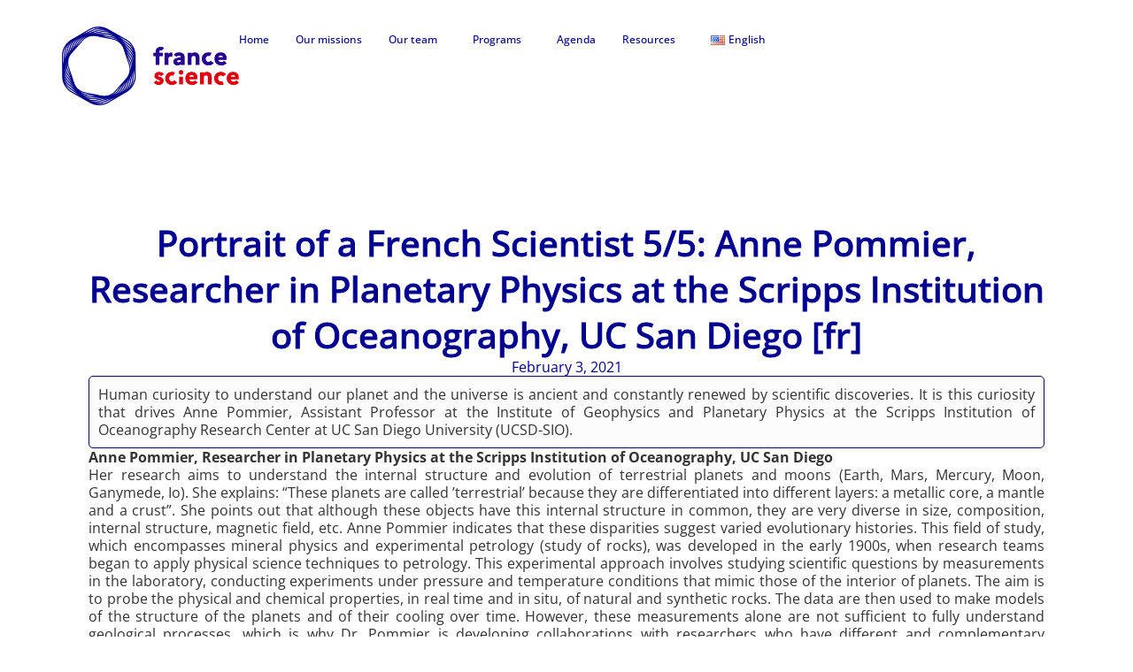

--- FILE ---
content_type: text/html; charset=UTF-8
request_url: https://france-science.com/en/meeting-with-anne-pommier-researcher-in-planetary-physics/
body_size: 23879
content:
<!doctype html>
<html dir="ltr" lang="en-US" prefix="og: https://ogp.me/ns#">
<head>
	<meta charset="UTF-8">
	<meta name="viewport" content="width=device-width, initial-scale=1">
	<link rel="profile" href="https://gmpg.org/xfn/11">
	<title>Portrait of a French Scientist 5/5: Anne Pommier, Researcher in Planetary Physics at the Scripps Institution of Oceanography, UC San Diego [fr] - France Science</title>

		<!-- All in One SEO 4.9.3 - aioseo.com -->
	<meta name="description" content="Human curiosity to understand our planet and the universe is ancient and constantly renewed by scientific discoveries. It is this curiosity that drives Anne Pommier, Assistant Professor at the Institute of Geophysics and Planetary Physics at the Scripps Institution of Oceanography Research Center at UC San Diego University (UCSD-SIO)." />
	<meta name="robots" content="max-image-preview:large" />
	<meta name="author" content="Maureen Ravanel"/>
	<link rel="canonical" href="https://france-science.com/en/meeting-with-anne-pommier-researcher-in-planetary-physics/" />
	<meta name="generator" content="All in One SEO (AIOSEO) 4.9.3" />
		<meta property="og:locale" content="en_US" />
		<meta property="og:site_name" content="France Science - Office for Science &amp; Technology of the Embassy of France in the United States" />
		<meta property="og:type" content="article" />
		<meta property="og:title" content="Portrait of a French Scientist 5/5: Anne Pommier, Researcher in Planetary Physics at the Scripps Institution of Oceanography, UC San Diego [fr] - France Science" />
		<meta property="og:description" content="Human curiosity to understand our planet and the universe is ancient and constantly renewed by scientific discoveries. It is this curiosity that drives Anne Pommier, Assistant Professor at the Institute of Geophysics and Planetary Physics at the Scripps Institution of Oceanography Research Center at UC San Diego University (UCSD-SIO)." />
		<meta property="og:url" content="https://france-science.com/en/meeting-with-anne-pommier-researcher-in-planetary-physics/" />
		<meta property="og:image" content="https://france-science.com/wp-content/uploads/2023/10/Logo-rvb-2048x916-1.png" />
		<meta property="og:image:secure_url" content="https://france-science.com/wp-content/uploads/2023/10/Logo-rvb-2048x916-1.png" />
		<meta property="article:published_time" content="2021-02-03T14:48:03+00:00" />
		<meta property="article:modified_time" content="2021-03-02T15:06:53+00:00" />
		<meta property="article:publisher" content="https://www.facebook.com/OfficeforScienceandTechnology" />
		<meta name="twitter:card" content="summary" />
		<meta name="twitter:site" content="@FranceScience" />
		<meta name="twitter:title" content="Portrait of a French Scientist 5/5: Anne Pommier, Researcher in Planetary Physics at the Scripps Institution of Oceanography, UC San Diego [fr] - France Science" />
		<meta name="twitter:description" content="Human curiosity to understand our planet and the universe is ancient and constantly renewed by scientific discoveries. It is this curiosity that drives Anne Pommier, Assistant Professor at the Institute of Geophysics and Planetary Physics at the Scripps Institution of Oceanography Research Center at UC San Diego University (UCSD-SIO)." />
		<meta name="twitter:creator" content="@FranceScience" />
		<meta name="twitter:image" content="https://france-science.com/wp-content/uploads/2023/10/Logo-rvb-2048x916-1.png" />
		<script type="application/ld+json" class="aioseo-schema">
			{"@context":"https:\/\/schema.org","@graph":[{"@type":"BlogPosting","@id":"https:\/\/france-science.com\/en\/meeting-with-anne-pommier-researcher-in-planetary-physics\/#blogposting","name":"Portrait of a French Scientist 5\/5: Anne Pommier, Researcher in Planetary Physics at the Scripps Institution of Oceanography, UC San Diego [fr] - France Science","headline":"Portrait of a French Scientist 5\/5: Anne Pommier, Researcher in Planetary Physics at the Scripps Institution of Oceanography, UC San Diego\u00a0[fr]","author":{"@id":"https:\/\/france-science.com\/en\/author\/administrator5898\/#author"},"publisher":{"@id":"https:\/\/france-science.com\/#organization"},"image":{"@type":"ImageObject","url":"https:\/\/france-science.com\/wp-content\/uploads\/2023\/10\/Logo-rvb-2048x916-1.png","@id":"https:\/\/france-science.com\/#articleImage","width":2048,"height":916},"datePublished":"2021-02-03T09:48:03-05:00","dateModified":"2021-03-02T10:06:53-05:00","inLanguage":"en-US","mainEntityOfPage":{"@id":"https:\/\/france-science.com\/en\/meeting-with-anne-pommier-researcher-in-planetary-physics\/#webpage"},"isPartOf":{"@id":"https:\/\/france-science.com\/en\/meeting-with-anne-pommier-researcher-in-planetary-physics\/#webpage"},"articleSection":"Physics, Nanotechnologies, Space, Space Newsletter, news, English, pll_602584d2a5b70"},{"@type":"BreadcrumbList","@id":"https:\/\/france-science.com\/en\/meeting-with-anne-pommier-researcher-in-planetary-physics\/#breadcrumblist","itemListElement":[{"@type":"ListItem","@id":"https:\/\/france-science.com#listItem","position":1,"name":"Home","item":"https:\/\/france-science.com","nextItem":{"@type":"ListItem","@id":"https:\/\/france-science.com\/en\/category\/space-newsletter\/#listItem","name":"Space Newsletter"}},{"@type":"ListItem","@id":"https:\/\/france-science.com\/en\/category\/space-newsletter\/#listItem","position":2,"name":"Space Newsletter","item":"https:\/\/france-science.com\/en\/category\/space-newsletter\/","nextItem":{"@type":"ListItem","@id":"https:\/\/france-science.com\/en\/meeting-with-anne-pommier-researcher-in-planetary-physics\/#listItem","name":"Portrait of a French Scientist 5\/5: Anne Pommier, Researcher in Planetary Physics at the Scripps Institution of Oceanography, UC San Diego\u00a0[fr]"},"previousItem":{"@type":"ListItem","@id":"https:\/\/france-science.com#listItem","name":"Home"}},{"@type":"ListItem","@id":"https:\/\/france-science.com\/en\/meeting-with-anne-pommier-researcher-in-planetary-physics\/#listItem","position":3,"name":"Portrait of a French Scientist 5\/5: Anne Pommier, Researcher in Planetary Physics at the Scripps Institution of Oceanography, UC San Diego\u00a0[fr]","previousItem":{"@type":"ListItem","@id":"https:\/\/france-science.com\/en\/category\/space-newsletter\/#listItem","name":"Space Newsletter"}}]},{"@type":"Organization","@id":"https:\/\/france-science.com\/#organization","name":"France-Science","description":"Office for Science & Technology of the Embassy of France in the United States","url":"https:\/\/france-science.com\/","logo":{"@type":"ImageObject","url":"https:\/\/france-science.com\/wp-content\/uploads\/2023\/10\/Logo-rvb-2048x916-1.png","@id":"https:\/\/france-science.com\/en\/meeting-with-anne-pommier-researcher-in-planetary-physics\/#organizationLogo","width":2048,"height":916},"image":{"@id":"https:\/\/france-science.com\/en\/meeting-with-anne-pommier-researcher-in-planetary-physics\/#organizationLogo"},"sameAs":["https:\/\/www.facebook.com\/OfficeforScienceandTechnology","https:\/\/twitter.com\/FranceScience","https:\/\/www.linkedin.com\/company\/10608012\/"]},{"@type":"Person","@id":"https:\/\/france-science.com\/en\/author\/administrator5898\/#author","url":"https:\/\/france-science.com\/en\/author\/administrator5898\/","name":"Maureen Ravanel"},{"@type":"WebPage","@id":"https:\/\/france-science.com\/en\/meeting-with-anne-pommier-researcher-in-planetary-physics\/#webpage","url":"https:\/\/france-science.com\/en\/meeting-with-anne-pommier-researcher-in-planetary-physics\/","name":"Portrait of a French Scientist 5\/5: Anne Pommier, Researcher in Planetary Physics at the Scripps Institution of Oceanography, UC San Diego [fr] - France Science","description":"Human curiosity to understand our planet and the universe is ancient and constantly renewed by scientific discoveries. It is this curiosity that drives Anne Pommier, Assistant Professor at the Institute of Geophysics and Planetary Physics at the Scripps Institution of Oceanography Research Center at UC San Diego University (UCSD-SIO).","inLanguage":"en-US","isPartOf":{"@id":"https:\/\/france-science.com\/#website"},"breadcrumb":{"@id":"https:\/\/france-science.com\/en\/meeting-with-anne-pommier-researcher-in-planetary-physics\/#breadcrumblist"},"author":{"@id":"https:\/\/france-science.com\/en\/author\/administrator5898\/#author"},"creator":{"@id":"https:\/\/france-science.com\/en\/author\/administrator5898\/#author"},"datePublished":"2021-02-03T09:48:03-05:00","dateModified":"2021-03-02T10:06:53-05:00"},{"@type":"WebSite","@id":"https:\/\/france-science.com\/#website","url":"https:\/\/france-science.com\/","name":"France Science","description":"Office for Science & Technology of the Embassy of France in the United States","inLanguage":"en-US","publisher":{"@id":"https:\/\/france-science.com\/#organization"}}]}
		</script>
		<!-- All in One SEO -->

<link rel="alternate" href="https://france-science.com/dr-anne-pommier-une-professeure-a-luniversite-de-californie-experimentaliste-en-physique-des-mineraux-au-scripps-institution-of-oceanography-uc-san-diego/" hreflang="fr" />
<link rel="alternate" href="https://france-science.com/en/meeting-with-anne-pommier-researcher-in-planetary-physics/" hreflang="en" />

<!-- Google Tag Manager for WordPress by gtm4wp.com -->
<script data-cfasync="false" data-pagespeed-no-defer>
	var gtm4wp_datalayer_name = "dataLayer";
	var dataLayer = dataLayer || [];
</script>
<!-- End Google Tag Manager for WordPress by gtm4wp.com --><link rel='dns-prefetch' href='//www.googletagmanager.com' />
<link rel="alternate" type="application/rss+xml" title="France Science &raquo; Feed" href="https://france-science.com/en/feed/" />
<link rel="alternate" type="application/rss+xml" title="France Science &raquo; Comments Feed" href="https://france-science.com/en/comments/feed/" />
<link rel="alternate" type="text/calendar" title="France Science &raquo; iCal Feed" href="https://france-science.com/events/?ical=1" />
<link rel="alternate" title="oEmbed (JSON)" type="application/json+oembed" href="https://france-science.com/wp-json/oembed/1.0/embed?url=https%3A%2F%2Ffrance-science.com%2Fen%2Fmeeting-with-anne-pommier-researcher-in-planetary-physics%2F&#038;lang=en" />
<link rel="alternate" title="oEmbed (XML)" type="text/xml+oembed" href="https://france-science.com/wp-json/oembed/1.0/embed?url=https%3A%2F%2Ffrance-science.com%2Fen%2Fmeeting-with-anne-pommier-researcher-in-planetary-physics%2F&#038;format=xml&#038;lang=en" />
<style id='wp-img-auto-sizes-contain-inline-css'>
img:is([sizes=auto i],[sizes^="auto," i]){contain-intrinsic-size:3000px 1500px}
/*# sourceURL=wp-img-auto-sizes-contain-inline-css */
</style>
<style id='wp-emoji-styles-inline-css'>

	img.wp-smiley, img.emoji {
		display: inline !important;
		border: none !important;
		box-shadow: none !important;
		height: 1em !important;
		width: 1em !important;
		margin: 0 0.07em !important;
		vertical-align: -0.1em !important;
		background: none !important;
		padding: 0 !important;
	}
/*# sourceURL=wp-emoji-styles-inline-css */
</style>
<link rel='stylesheet' id='wp-block-library-css' href='https://france-science.com/wp-includes/css/dist/block-library/style.min.css?ver=6.9' media='all' />
<link rel='stylesheet' id='aioseo/css/src/vue/standalone/blocks/table-of-contents/global.scss-css' href='https://france-science.com/wp-content/plugins/all-in-one-seo-pack/dist/Lite/assets/css/table-of-contents/global.e90f6d47.css?ver=4.9.3' media='all' />
<style id='global-styles-inline-css'>
:root{--wp--preset--aspect-ratio--square: 1;--wp--preset--aspect-ratio--4-3: 4/3;--wp--preset--aspect-ratio--3-4: 3/4;--wp--preset--aspect-ratio--3-2: 3/2;--wp--preset--aspect-ratio--2-3: 2/3;--wp--preset--aspect-ratio--16-9: 16/9;--wp--preset--aspect-ratio--9-16: 9/16;--wp--preset--color--black: #000000;--wp--preset--color--cyan-bluish-gray: #abb8c3;--wp--preset--color--white: #ffffff;--wp--preset--color--pale-pink: #f78da7;--wp--preset--color--vivid-red: #cf2e2e;--wp--preset--color--luminous-vivid-orange: #ff6900;--wp--preset--color--luminous-vivid-amber: #fcb900;--wp--preset--color--light-green-cyan: #7bdcb5;--wp--preset--color--vivid-green-cyan: #00d084;--wp--preset--color--pale-cyan-blue: #8ed1fc;--wp--preset--color--vivid-cyan-blue: #0693e3;--wp--preset--color--vivid-purple: #9b51e0;--wp--preset--gradient--vivid-cyan-blue-to-vivid-purple: linear-gradient(135deg,rgb(6,147,227) 0%,rgb(155,81,224) 100%);--wp--preset--gradient--light-green-cyan-to-vivid-green-cyan: linear-gradient(135deg,rgb(122,220,180) 0%,rgb(0,208,130) 100%);--wp--preset--gradient--luminous-vivid-amber-to-luminous-vivid-orange: linear-gradient(135deg,rgb(252,185,0) 0%,rgb(255,105,0) 100%);--wp--preset--gradient--luminous-vivid-orange-to-vivid-red: linear-gradient(135deg,rgb(255,105,0) 0%,rgb(207,46,46) 100%);--wp--preset--gradient--very-light-gray-to-cyan-bluish-gray: linear-gradient(135deg,rgb(238,238,238) 0%,rgb(169,184,195) 100%);--wp--preset--gradient--cool-to-warm-spectrum: linear-gradient(135deg,rgb(74,234,220) 0%,rgb(151,120,209) 20%,rgb(207,42,186) 40%,rgb(238,44,130) 60%,rgb(251,105,98) 80%,rgb(254,248,76) 100%);--wp--preset--gradient--blush-light-purple: linear-gradient(135deg,rgb(255,206,236) 0%,rgb(152,150,240) 100%);--wp--preset--gradient--blush-bordeaux: linear-gradient(135deg,rgb(254,205,165) 0%,rgb(254,45,45) 50%,rgb(107,0,62) 100%);--wp--preset--gradient--luminous-dusk: linear-gradient(135deg,rgb(255,203,112) 0%,rgb(199,81,192) 50%,rgb(65,88,208) 100%);--wp--preset--gradient--pale-ocean: linear-gradient(135deg,rgb(255,245,203) 0%,rgb(182,227,212) 50%,rgb(51,167,181) 100%);--wp--preset--gradient--electric-grass: linear-gradient(135deg,rgb(202,248,128) 0%,rgb(113,206,126) 100%);--wp--preset--gradient--midnight: linear-gradient(135deg,rgb(2,3,129) 0%,rgb(40,116,252) 100%);--wp--preset--font-size--small: 13px;--wp--preset--font-size--medium: 20px;--wp--preset--font-size--large: 36px;--wp--preset--font-size--x-large: 42px;--wp--preset--spacing--20: 0.44rem;--wp--preset--spacing--30: 0.67rem;--wp--preset--spacing--40: 1rem;--wp--preset--spacing--50: 1.5rem;--wp--preset--spacing--60: 2.25rem;--wp--preset--spacing--70: 3.38rem;--wp--preset--spacing--80: 5.06rem;--wp--preset--shadow--natural: 6px 6px 9px rgba(0, 0, 0, 0.2);--wp--preset--shadow--deep: 12px 12px 50px rgba(0, 0, 0, 0.4);--wp--preset--shadow--sharp: 6px 6px 0px rgba(0, 0, 0, 0.2);--wp--preset--shadow--outlined: 6px 6px 0px -3px rgb(255, 255, 255), 6px 6px rgb(0, 0, 0);--wp--preset--shadow--crisp: 6px 6px 0px rgb(0, 0, 0);}:root { --wp--style--global--content-size: 800px;--wp--style--global--wide-size: 1200px; }:where(body) { margin: 0; }.wp-site-blocks > .alignleft { float: left; margin-right: 2em; }.wp-site-blocks > .alignright { float: right; margin-left: 2em; }.wp-site-blocks > .aligncenter { justify-content: center; margin-left: auto; margin-right: auto; }:where(.wp-site-blocks) > * { margin-block-start: 24px; margin-block-end: 0; }:where(.wp-site-blocks) > :first-child { margin-block-start: 0; }:where(.wp-site-blocks) > :last-child { margin-block-end: 0; }:root { --wp--style--block-gap: 24px; }:root :where(.is-layout-flow) > :first-child{margin-block-start: 0;}:root :where(.is-layout-flow) > :last-child{margin-block-end: 0;}:root :where(.is-layout-flow) > *{margin-block-start: 24px;margin-block-end: 0;}:root :where(.is-layout-constrained) > :first-child{margin-block-start: 0;}:root :where(.is-layout-constrained) > :last-child{margin-block-end: 0;}:root :where(.is-layout-constrained) > *{margin-block-start: 24px;margin-block-end: 0;}:root :where(.is-layout-flex){gap: 24px;}:root :where(.is-layout-grid){gap: 24px;}.is-layout-flow > .alignleft{float: left;margin-inline-start: 0;margin-inline-end: 2em;}.is-layout-flow > .alignright{float: right;margin-inline-start: 2em;margin-inline-end: 0;}.is-layout-flow > .aligncenter{margin-left: auto !important;margin-right: auto !important;}.is-layout-constrained > .alignleft{float: left;margin-inline-start: 0;margin-inline-end: 2em;}.is-layout-constrained > .alignright{float: right;margin-inline-start: 2em;margin-inline-end: 0;}.is-layout-constrained > .aligncenter{margin-left: auto !important;margin-right: auto !important;}.is-layout-constrained > :where(:not(.alignleft):not(.alignright):not(.alignfull)){max-width: var(--wp--style--global--content-size);margin-left: auto !important;margin-right: auto !important;}.is-layout-constrained > .alignwide{max-width: var(--wp--style--global--wide-size);}body .is-layout-flex{display: flex;}.is-layout-flex{flex-wrap: wrap;align-items: center;}.is-layout-flex > :is(*, div){margin: 0;}body .is-layout-grid{display: grid;}.is-layout-grid > :is(*, div){margin: 0;}body{padding-top: 0px;padding-right: 0px;padding-bottom: 0px;padding-left: 0px;}a:where(:not(.wp-element-button)){text-decoration: underline;}:root :where(.wp-element-button, .wp-block-button__link){background-color: #32373c;border-width: 0;color: #fff;font-family: inherit;font-size: inherit;font-style: inherit;font-weight: inherit;letter-spacing: inherit;line-height: inherit;padding-top: calc(0.667em + 2px);padding-right: calc(1.333em + 2px);padding-bottom: calc(0.667em + 2px);padding-left: calc(1.333em + 2px);text-decoration: none;text-transform: inherit;}.has-black-color{color: var(--wp--preset--color--black) !important;}.has-cyan-bluish-gray-color{color: var(--wp--preset--color--cyan-bluish-gray) !important;}.has-white-color{color: var(--wp--preset--color--white) !important;}.has-pale-pink-color{color: var(--wp--preset--color--pale-pink) !important;}.has-vivid-red-color{color: var(--wp--preset--color--vivid-red) !important;}.has-luminous-vivid-orange-color{color: var(--wp--preset--color--luminous-vivid-orange) !important;}.has-luminous-vivid-amber-color{color: var(--wp--preset--color--luminous-vivid-amber) !important;}.has-light-green-cyan-color{color: var(--wp--preset--color--light-green-cyan) !important;}.has-vivid-green-cyan-color{color: var(--wp--preset--color--vivid-green-cyan) !important;}.has-pale-cyan-blue-color{color: var(--wp--preset--color--pale-cyan-blue) !important;}.has-vivid-cyan-blue-color{color: var(--wp--preset--color--vivid-cyan-blue) !important;}.has-vivid-purple-color{color: var(--wp--preset--color--vivid-purple) !important;}.has-black-background-color{background-color: var(--wp--preset--color--black) !important;}.has-cyan-bluish-gray-background-color{background-color: var(--wp--preset--color--cyan-bluish-gray) !important;}.has-white-background-color{background-color: var(--wp--preset--color--white) !important;}.has-pale-pink-background-color{background-color: var(--wp--preset--color--pale-pink) !important;}.has-vivid-red-background-color{background-color: var(--wp--preset--color--vivid-red) !important;}.has-luminous-vivid-orange-background-color{background-color: var(--wp--preset--color--luminous-vivid-orange) !important;}.has-luminous-vivid-amber-background-color{background-color: var(--wp--preset--color--luminous-vivid-amber) !important;}.has-light-green-cyan-background-color{background-color: var(--wp--preset--color--light-green-cyan) !important;}.has-vivid-green-cyan-background-color{background-color: var(--wp--preset--color--vivid-green-cyan) !important;}.has-pale-cyan-blue-background-color{background-color: var(--wp--preset--color--pale-cyan-blue) !important;}.has-vivid-cyan-blue-background-color{background-color: var(--wp--preset--color--vivid-cyan-blue) !important;}.has-vivid-purple-background-color{background-color: var(--wp--preset--color--vivid-purple) !important;}.has-black-border-color{border-color: var(--wp--preset--color--black) !important;}.has-cyan-bluish-gray-border-color{border-color: var(--wp--preset--color--cyan-bluish-gray) !important;}.has-white-border-color{border-color: var(--wp--preset--color--white) !important;}.has-pale-pink-border-color{border-color: var(--wp--preset--color--pale-pink) !important;}.has-vivid-red-border-color{border-color: var(--wp--preset--color--vivid-red) !important;}.has-luminous-vivid-orange-border-color{border-color: var(--wp--preset--color--luminous-vivid-orange) !important;}.has-luminous-vivid-amber-border-color{border-color: var(--wp--preset--color--luminous-vivid-amber) !important;}.has-light-green-cyan-border-color{border-color: var(--wp--preset--color--light-green-cyan) !important;}.has-vivid-green-cyan-border-color{border-color: var(--wp--preset--color--vivid-green-cyan) !important;}.has-pale-cyan-blue-border-color{border-color: var(--wp--preset--color--pale-cyan-blue) !important;}.has-vivid-cyan-blue-border-color{border-color: var(--wp--preset--color--vivid-cyan-blue) !important;}.has-vivid-purple-border-color{border-color: var(--wp--preset--color--vivid-purple) !important;}.has-vivid-cyan-blue-to-vivid-purple-gradient-background{background: var(--wp--preset--gradient--vivid-cyan-blue-to-vivid-purple) !important;}.has-light-green-cyan-to-vivid-green-cyan-gradient-background{background: var(--wp--preset--gradient--light-green-cyan-to-vivid-green-cyan) !important;}.has-luminous-vivid-amber-to-luminous-vivid-orange-gradient-background{background: var(--wp--preset--gradient--luminous-vivid-amber-to-luminous-vivid-orange) !important;}.has-luminous-vivid-orange-to-vivid-red-gradient-background{background: var(--wp--preset--gradient--luminous-vivid-orange-to-vivid-red) !important;}.has-very-light-gray-to-cyan-bluish-gray-gradient-background{background: var(--wp--preset--gradient--very-light-gray-to-cyan-bluish-gray) !important;}.has-cool-to-warm-spectrum-gradient-background{background: var(--wp--preset--gradient--cool-to-warm-spectrum) !important;}.has-blush-light-purple-gradient-background{background: var(--wp--preset--gradient--blush-light-purple) !important;}.has-blush-bordeaux-gradient-background{background: var(--wp--preset--gradient--blush-bordeaux) !important;}.has-luminous-dusk-gradient-background{background: var(--wp--preset--gradient--luminous-dusk) !important;}.has-pale-ocean-gradient-background{background: var(--wp--preset--gradient--pale-ocean) !important;}.has-electric-grass-gradient-background{background: var(--wp--preset--gradient--electric-grass) !important;}.has-midnight-gradient-background{background: var(--wp--preset--gradient--midnight) !important;}.has-small-font-size{font-size: var(--wp--preset--font-size--small) !important;}.has-medium-font-size{font-size: var(--wp--preset--font-size--medium) !important;}.has-large-font-size{font-size: var(--wp--preset--font-size--large) !important;}.has-x-large-font-size{font-size: var(--wp--preset--font-size--x-large) !important;}
:root :where(.wp-block-pullquote){font-size: 1.5em;line-height: 1.6;}
/*# sourceURL=global-styles-inline-css */
</style>
<link rel='stylesheet' id='tribe-events-v2-single-skeleton-css' href='https://france-science.com/wp-content/plugins/the-events-calendar/build/css/tribe-events-single-skeleton.css?ver=6.15.14' media='all' />
<link rel='stylesheet' id='tribe-events-v2-single-skeleton-full-css' href='https://france-science.com/wp-content/plugins/the-events-calendar/build/css/tribe-events-single-full.css?ver=6.15.14' media='all' />
<link rel='stylesheet' id='tec-events-elementor-widgets-base-styles-css' href='https://france-science.com/wp-content/plugins/the-events-calendar/build/css/integrations/plugins/elementor/widgets/widget-base.css?ver=6.15.14' media='all' />
<link rel='stylesheet' id='hello-elementor-css' href='https://france-science.com/wp-content/themes/hello-elementor/assets/css/reset.css?ver=3.4.5' media='all' />
<link rel='stylesheet' id='hello-elementor-theme-style-css' href='https://france-science.com/wp-content/themes/hello-elementor/assets/css/theme.css?ver=3.4.5' media='all' />
<link rel='stylesheet' id='hello-elementor-header-footer-css' href='https://france-science.com/wp-content/themes/hello-elementor/assets/css/header-footer.css?ver=3.4.5' media='all' />
<link rel='stylesheet' id='elementor-frontend-css' href='https://france-science.com/wp-content/uploads/elementor/css/custom-frontend.min.css?ver=1768598761' media='all' />
<link rel='stylesheet' id='elementor-post-44196-css' href='https://france-science.com/wp-content/uploads/elementor/css/post-44196.css?ver=1768598761' media='all' />
<link rel='stylesheet' id='widget-image-css' href='https://france-science.com/wp-content/plugins/elementor/assets/css/widget-image.min.css?ver=3.34.1' media='all' />
<link rel='stylesheet' id='widget-nav-menu-css' href='https://france-science.com/wp-content/uploads/elementor/css/custom-pro-widget-nav-menu.min.css?ver=1768598761' media='all' />
<link rel='stylesheet' id='widget-heading-css' href='https://france-science.com/wp-content/plugins/elementor/assets/css/widget-heading.min.css?ver=3.34.1' media='all' />
<link rel='stylesheet' id='widget-social-icons-css' href='https://france-science.com/wp-content/plugins/elementor/assets/css/widget-social-icons.min.css?ver=3.34.1' media='all' />
<link rel='stylesheet' id='e-apple-webkit-css' href='https://france-science.com/wp-content/uploads/elementor/css/custom-apple-webkit.min.css?ver=1768598761' media='all' />
<link rel='stylesheet' id='widget-post-info-css' href='https://france-science.com/wp-content/plugins/elementor-pro/assets/css/widget-post-info.min.css?ver=3.34.0' media='all' />
<link rel='stylesheet' id='widget-icon-list-css' href='https://france-science.com/wp-content/uploads/elementor/css/custom-widget-icon-list.min.css?ver=1768598761' media='all' />
<link rel='stylesheet' id='widget-share-buttons-css' href='https://france-science.com/wp-content/plugins/elementor-pro/assets/css/widget-share-buttons.min.css?ver=3.34.0' media='all' />
<link rel='stylesheet' id='e-animation-fadeInUp-css' href='https://france-science.com/wp-content/plugins/elementor/assets/lib/animations/styles/fadeInUp.min.css?ver=3.34.1' media='all' />
<link rel='stylesheet' id='swiper-css' href='https://france-science.com/wp-content/plugins/elementor/assets/lib/swiper/v8/css/swiper.min.css?ver=8.4.5' media='all' />
<link rel='stylesheet' id='e-swiper-css' href='https://france-science.com/wp-content/plugins/elementor/assets/css/conditionals/e-swiper.min.css?ver=3.34.1' media='all' />
<link rel='stylesheet' id='widget-loop-common-css' href='https://france-science.com/wp-content/plugins/elementor-pro/assets/css/widget-loop-common.min.css?ver=3.34.0' media='all' />
<link rel='stylesheet' id='widget-loop-carousel-css' href='https://france-science.com/wp-content/plugins/elementor-pro/assets/css/widget-loop-carousel.min.css?ver=3.34.0' media='all' />
<link rel='stylesheet' id='elementor-post-44210-css' href='https://france-science.com/wp-content/uploads/elementor/css/post-44210.css?ver=1768598873' media='all' />
<link rel='stylesheet' id='elementor-post-45026-css' href='https://france-science.com/wp-content/uploads/elementor/css/post-45026.css?ver=1768598858' media='all' />
<link rel='stylesheet' id='elementor-post-44212-css' href='https://france-science.com/wp-content/uploads/elementor/css/post-44212.css?ver=1768598873' media='all' />
<link rel='stylesheet' id='elementor-gf-local-opensans-css' href='https://france-science.com/wp-content/uploads/elementor/google-fonts/css/opensans.css?ver=1750105261' media='all' />
<link rel='stylesheet' id='elementor-gf-local-robotoslab-css' href='https://france-science.com/wp-content/uploads/elementor/google-fonts/css/robotoslab.css?ver=1750105263' media='all' />
<link rel='stylesheet' id='elementor-gf-local-roboto-css' href='https://france-science.com/wp-content/uploads/elementor/google-fonts/css/roboto.css?ver=1750105269' media='all' />
<script src="https://france-science.com/wp-includes/js/jquery/jquery.min.js?ver=3.7.1" id="jquery-core-js"></script>
<script src="https://france-science.com/wp-includes/js/jquery/jquery-migrate.min.js?ver=3.4.1" id="jquery-migrate-js"></script>

<!-- Google tag (gtag.js) snippet added by Site Kit -->
<!-- Google Analytics snippet added by Site Kit -->
<script src="https://www.googletagmanager.com/gtag/js?id=GT-TB788M3H" id="google_gtagjs-js" async></script>
<script id="google_gtagjs-js-after">
window.dataLayer = window.dataLayer || [];function gtag(){dataLayer.push(arguments);}
gtag("set","linker",{"domains":["france-science.com"]});
gtag("js", new Date());
gtag("set", "developer_id.dZTNiMT", true);
gtag("config", "GT-TB788M3H");
//# sourceURL=google_gtagjs-js-after
</script>
<link rel="https://api.w.org/" href="https://france-science.com/wp-json/" /><link rel="alternate" title="JSON" type="application/json" href="https://france-science.com/wp-json/wp/v2/posts/32699" /><link rel="EditURI" type="application/rsd+xml" title="RSD" href="https://france-science.com/xmlrpc.php?rsd" />
<meta name="generator" content="WordPress 6.9" />
<link rel='shortlink' href='https://france-science.com/?p=32699' />
<meta name="generator" content="Site Kit by Google 1.170.0" /><meta name="tec-api-version" content="v1"><meta name="tec-api-origin" content="https://france-science.com"><link rel="alternate" href="https://france-science.com/wp-json/tribe/events/v1/" />
<!-- Google Tag Manager for WordPress by gtm4wp.com -->
<!-- GTM Container placement set to automatic -->
<script data-cfasync="false" data-pagespeed-no-defer>
	var dataLayer_content = {"pageTitle":"Portrait of a French Scientist 5\/5: Anne Pommier, Researcher in Planetary Physics at the Scripps Institution of Oceanography, UC San Diego [fr] - France Science","pagePostType":"post","pagePostType2":"single-post","pageCategory":["physics-nanotechnologies","espace-en","space-newsletter"],"pageAttributes":["derniere-actualites-anglais"],"pagePostAuthorID":1,"pagePostAuthor":"Maureen Ravanel","pagePostDate":"February 3, 2021","pagePostDateYear":2021,"pagePostDateMonth":2,"pagePostDateDay":3,"pagePostDateDayName":"Wednesday","pagePostDateHour":9,"pagePostDateMinute":48,"pagePostDateIso":"2021-02-03T09:48:03-05:00","pagePostDateUnix":1612345683,"pagePostTerms":{"category":["Physics, Nanotechnologies","Space","Space Newsletter"],"post_tag":["news"],"language":["English"],"post_translations":["pll_602584d2a5b70"],"meta":{"post-review":"a:7:{s:4:\"type\";s:0:\"\";s:4:\"star\";a:1:{i:0;a:2:{s:4:\"name\";s:0:\"\";s:5:\"value\";s:1:\"0\";}}s:5:\"point\";a:1:{i:0;a:2:{s:4:\"name\";s:0:\"\";s:5:\"value\";s:0:\"\";}}s:7:\"percent\";a:1:{i:0;a:2:{s:4:\"name\";s:0:\"\";s:5:\"value\";s:0:\"\";}}s:7:\"summary\";s:0:\"\";s:10:\"conclusion\";s:0:\"\";s:22:\"support-visitor-review\";b:1;}","sub_title":"","sidebar_layout":"","sidebar_name":"","content_layout":"","feature_video_url":"","feature_caption":"","France-Science ":844}},"postID":32699,"postFormat":"standard"};
	dataLayer.push( dataLayer_content );
</script>
<script data-cfasync="false" data-pagespeed-no-defer>
(function(w,d,s,l,i){w[l]=w[l]||[];w[l].push({'gtm.start':
new Date().getTime(),event:'gtm.js'});var f=d.getElementsByTagName(s)[0],
j=d.createElement(s),dl=l!='dataLayer'?'&l='+l:'';j.async=true;j.src=
'//www.googletagmanager.com/gtm.js?id='+i+dl;f.parentNode.insertBefore(j,f);
})(window,document,'script','dataLayer','GTM-KGQBRGMN');
</script>
<!-- End Google Tag Manager for WordPress by gtm4wp.com --><meta name="generator" content="Elementor 3.34.1; features: e_font_icon_svg, additional_custom_breakpoints; settings: css_print_method-external, google_font-enabled, font_display-swap">
			<style>
				.e-con.e-parent:nth-of-type(n+4):not(.e-lazyloaded):not(.e-no-lazyload),
				.e-con.e-parent:nth-of-type(n+4):not(.e-lazyloaded):not(.e-no-lazyload) * {
					background-image: none !important;
				}
				@media screen and (max-height: 1024px) {
					.e-con.e-parent:nth-of-type(n+3):not(.e-lazyloaded):not(.e-no-lazyload),
					.e-con.e-parent:nth-of-type(n+3):not(.e-lazyloaded):not(.e-no-lazyload) * {
						background-image: none !important;
					}
				}
				@media screen and (max-height: 640px) {
					.e-con.e-parent:nth-of-type(n+2):not(.e-lazyloaded):not(.e-no-lazyload),
					.e-con.e-parent:nth-of-type(n+2):not(.e-lazyloaded):not(.e-no-lazyload) * {
						background-image: none !important;
					}
				}
			</style>
			<link rel="icon" href="https://france-science.com/wp-content/uploads/2023/01/cropped-Untitled-1-1-32x32.png" sizes="32x32" />
<link rel="icon" href="https://france-science.com/wp-content/uploads/2023/01/cropped-Untitled-1-1-192x192.png" sizes="192x192" />
<link rel="apple-touch-icon" href="https://france-science.com/wp-content/uploads/2023/01/cropped-Untitled-1-1-180x180.png" />
<meta name="msapplication-TileImage" content="https://france-science.com/wp-content/uploads/2023/01/cropped-Untitled-1-1-270x270.png" />
</head>
<body class="wp-singular post-template-default single single-post postid-32699 single-format-standard wp-custom-logo wp-embed-responsive wp-theme-hello-elementor tribe-no-js hello-elementor-default elementor-default elementor-kit-44196 elementor-page-44212">


<!-- GTM Container placement set to automatic -->
<!-- Google Tag Manager (noscript) -->
				<noscript><iframe src="https://www.googletagmanager.com/ns.html?id=GTM-KGQBRGMN" height="0" width="0" style="display:none;visibility:hidden" aria-hidden="true"></iframe></noscript>
<!-- End Google Tag Manager (noscript) -->
<a class="skip-link screen-reader-text" href="#content">Skip to content</a>

		<header data-elementor-type="header" data-elementor-id="44210" class="elementor elementor-44210 elementor-location-header" data-elementor-post-type="elementor_library">
			<div class="elementor-element elementor-element-5daeb9c0 e-flex e-con-boxed e-con e-parent" data-id="5daeb9c0" data-element_type="container" data-settings="{&quot;background_background&quot;:&quot;classic&quot;}">
					<div class="e-con-inner">
		<div class="elementor-element elementor-element-f7db8e5 e-con-full e-flex e-con e-child" data-id="f7db8e5" data-element_type="container">
				<div class="elementor-element elementor-element-5bba1896 elementor-widget elementor-widget-theme-site-logo elementor-widget-image" data-id="5bba1896" data-element_type="widget" data-widget_type="theme-site-logo.default">
				<div class="elementor-widget-container">
											<a href="https://france-science.com/en/home/">
			<img fetchpriority="high" width="2048" height="916" src="https://france-science.com/wp-content/uploads/2023/10/Logo-rvb-2048x916-1.png" class="attachment-full size-full wp-image-43884" alt="" srcset="https://france-science.com/wp-content/uploads/2023/10/Logo-rvb-2048x916-1.png 2048w, https://france-science.com/wp-content/uploads/2023/10/Logo-rvb-2048x916-1-300x134.png 300w, https://france-science.com/wp-content/uploads/2023/10/Logo-rvb-2048x916-1-1024x458.png 1024w, https://france-science.com/wp-content/uploads/2023/10/Logo-rvb-2048x916-1-768x344.png 768w, https://france-science.com/wp-content/uploads/2023/10/Logo-rvb-2048x916-1-1536x687.png 1536w, https://france-science.com/wp-content/uploads/2023/10/Logo-rvb-2048x916-1-800x358.png 800w, https://france-science.com/wp-content/uploads/2023/10/Logo-rvb-2048x916-1-1400x626.png 1400w" sizes="(max-width: 2048px) 100vw, 2048px" />				</a>
											</div>
				</div>
				<div class="elementor-element elementor-element-3c59ac74 elementor-nav-menu--stretch elementor-widget-mobile__width-initial elementor-nav-menu--dropdown-tablet elementor-nav-menu__text-align-aside elementor-nav-menu--toggle elementor-nav-menu--burger elementor-widget elementor-widget-nav-menu" data-id="3c59ac74" data-element_type="widget" data-settings="{&quot;submenu_icon&quot;:{&quot;value&quot;:&quot;&lt;i aria-hidden=\&quot;true\&quot; class=\&quot;\&quot;&gt;&lt;\/i&gt;&quot;,&quot;library&quot;:&quot;&quot;},&quot;full_width&quot;:&quot;stretch&quot;,&quot;layout&quot;:&quot;horizontal&quot;,&quot;toggle&quot;:&quot;burger&quot;}" data-widget_type="nav-menu.default">
				<div class="elementor-widget-container">
								<nav aria-label="Menu" class="elementor-nav-menu--main elementor-nav-menu__container elementor-nav-menu--layout-horizontal e--pointer-underline e--animation-fade">
				<ul id="menu-1-3c59ac74" class="elementor-nav-menu"><li class="menu-item menu-item-type-post_type menu-item-object-page menu-item-home menu-item-45083"><a href="https://france-science.com/en/home/" class="elementor-item">Home</a></li>
<li class="menu-item menu-item-type-post_type menu-item-object-page menu-item-45084"><a href="https://france-science.com/en/our-missions/" class="elementor-item">Our missions</a></li>
<li class="menu-item menu-item-type-post_type menu-item-object-page menu-item-has-children menu-item-45085"><a href="https://france-science.com/en/our-team/" class="elementor-item">Our team</a>
<ul class="sub-menu elementor-nav-menu--dropdown">
	<li class="menu-item menu-item-type-custom menu-item-object-custom menu-item-45227"><a href="https://france-science.com/en/our-team/#sst" class="elementor-sub-item elementor-item-anchor">Office for Science and Technology</a></li>
	<li class="menu-item menu-item-type-custom menu-item-object-custom menu-item-has-children menu-item-45228"><a href="#" class="elementor-sub-item elementor-item-anchor">Representations of research organizations</a>
	<ul class="sub-menu elementor-nav-menu--dropdown">
		<li class="menu-item menu-item-type-post_type menu-item-object-page menu-item-45230"><a href="https://france-science.com/en/our-team/representations-of-research-organisms/cnes/" class="elementor-sub-item">CNES</a></li>
		<li class="menu-item menu-item-type-post_type menu-item-object-page menu-item-45229"><a href="https://france-science.com/en/our-team/representations-of-research-organisms/inrae/" class="elementor-sub-item">INRAE</a></li>
		<li class="menu-item menu-item-type-post_type menu-item-object-page menu-item-51219"><a href="https://france-science.com/en/our-team/representations-of-research-organisms/inserm/" class="elementor-sub-item">Inserm</a></li>
	</ul>
</li>
</ul>
</li>
<li class="menu-item menu-item-type-post_type menu-item-object-page menu-item-has-children menu-item-45231"><a href="https://france-science.com/en/programs/" class="elementor-item">Programs</a>
<ul class="sub-menu elementor-nav-menu--dropdown">
	<li class="menu-item menu-item-type-custom menu-item-object-custom menu-item-has-children menu-item-45232"><a href="#" class="elementor-sub-item elementor-item-anchor">Our programs</a>
	<ul class="sub-menu elementor-nav-menu--dropdown">
		<li class="menu-item menu-item-type-post_type menu-item-object-page menu-item-45708"><a href="https://france-science.com/en/programs/our-programs/chateaubriand-fellowship-program/" class="elementor-sub-item">Chateaubriand Fellowship Program</a></li>
		<li class="menu-item menu-item-type-post_type menu-item-object-page menu-item-45236"><a href="https://france-science.com/en/programs/our-programs/fonds-bilateraux-et-transatlantic-research-partnership/" class="elementor-sub-item">The Bilateral Funds in the United States and the Transatlantic Research Partnership</a></li>
		<li class="menu-item menu-item-type-post_type menu-item-object-page menu-item-45234"><a href="https://france-science.com/en/programs/our-programs/fadex/" class="elementor-sub-item">FadEx</a></li>
		<li class="menu-item menu-item-type-post_type menu-item-object-page menu-item-48488"><a href="https://france-science.com/en/programs/our-programs/la-synapse/" class="elementor-sub-item">La Synapse</a></li>
		<li class="menu-item menu-item-type-post_type menu-item-object-page menu-item-51182"><a href="https://france-science.com/en/programs/our-programs/lafayette-fellowship/" class="elementor-sub-item">Lafayette Fellowship</a></li>
		<li class="menu-item menu-item-type-post_type menu-item-object-page menu-item-45233"><a href="https://france-science.com/en/programs/our-programs/odyssee/" class="elementor-sub-item">ODYSSEE</a></li>
	</ul>
</li>
	<li class="menu-item menu-item-type-custom menu-item-object-custom menu-item-has-children menu-item-45237"><a href="#" class="elementor-sub-item elementor-item-anchor">Partner programs</a>
	<ul class="sub-menu elementor-nav-menu--dropdown">
		<li class="menu-item menu-item-type-custom menu-item-object-custom menu-item-45238"><a href="https://fulbrightscholars.org/" class="elementor-sub-item">Fulbright France</a></li>
		<li class="menu-item menu-item-type-custom menu-item-object-custom menu-item-45239"><a href="https://marie-sklodowska-curie-actions.ec.europa.eu/" class="elementor-sub-item">Marie Skłodowska-Curie Actions</a></li>
	</ul>
</li>
</ul>
</li>
<li class="menu-item menu-item-type-post_type menu-item-object-page menu-item-45240"><a href="https://france-science.com/en/agenda-en/" class="elementor-item">Agenda</a></li>
<li class="menu-item menu-item-type-custom menu-item-object-custom menu-item-has-children menu-item-45241"><a href="#" class="elementor-item elementor-item-anchor">Resources</a>
<ul class="sub-menu elementor-nav-menu--dropdown">
	<li class="menu-item menu-item-type-taxonomy menu-item-object-category menu-item-45242"><a href="https://france-science.com/en/category/jobs-opening/" class="elementor-sub-item">Jobs Opening</a></li>
	<li class="menu-item menu-item-type-taxonomy menu-item-object-category menu-item-45243"><a href="https://france-science.com/en/category/open-calls-for-proposals/" class="elementor-sub-item">Open Calls for Proposals</a></li>
</ul>
</li>
<li class="pll-parent-menu-item menu-item menu-item-type-custom menu-item-object-custom current-menu-parent menu-item-has-children menu-item-45139"><a href="#pll_switcher" class="elementor-item elementor-item-anchor"><img src="[data-uri]" alt="" width="16" height="11" style="width: 16px; height: 11px;" /><span style="margin-left:0.3em;">English</span></a>
<ul class="sub-menu elementor-nav-menu--dropdown">
	<li class="lang-item lang-item-270 lang-item-fr lang-item-first menu-item menu-item-type-custom menu-item-object-custom menu-item-45139-fr"><a href="https://france-science.com/dr-anne-pommier-une-professeure-a-luniversite-de-californie-experimentaliste-en-physique-des-mineraux-au-scripps-institution-of-oceanography-uc-san-diego/" hreflang="fr-FR" lang="fr-FR" class="elementor-sub-item"><img src="[data-uri]" alt="" width="16" height="11" style="width: 16px; height: 11px;" /><span style="margin-left:0.3em;">Français</span></a></li>
	<li class="lang-item lang-item-1485 lang-item-en current-lang menu-item menu-item-type-custom menu-item-object-custom menu-item-45139-en"><a href="https://france-science.com/en/meeting-with-anne-pommier-researcher-in-planetary-physics/" hreflang="en-US" lang="en-US" class="elementor-sub-item"><img src="[data-uri]" alt="" width="16" height="11" style="width: 16px; height: 11px;" /><span style="margin-left:0.3em;">English</span></a></li>
</ul>
</li>
</ul>			</nav>
					<div class="elementor-menu-toggle" role="button" tabindex="0" aria-label="Menu Toggle" aria-expanded="false">
			<svg aria-hidden="true" role="presentation" class="elementor-menu-toggle__icon--open e-font-icon-svg e-eicon-menu-bar" viewBox="0 0 1000 1000" xmlns="http://www.w3.org/2000/svg"><path d="M104 333H896C929 333 958 304 958 271S929 208 896 208H104C71 208 42 237 42 271S71 333 104 333ZM104 583H896C929 583 958 554 958 521S929 458 896 458H104C71 458 42 487 42 521S71 583 104 583ZM104 833H896C929 833 958 804 958 771S929 708 896 708H104C71 708 42 737 42 771S71 833 104 833Z"></path></svg><svg aria-hidden="true" role="presentation" class="elementor-menu-toggle__icon--close e-font-icon-svg e-eicon-close" viewBox="0 0 1000 1000" xmlns="http://www.w3.org/2000/svg"><path d="M742 167L500 408 258 167C246 154 233 150 217 150 196 150 179 158 167 167 154 179 150 196 150 212 150 229 154 242 171 254L408 500 167 742C138 771 138 800 167 829 196 858 225 858 254 829L496 587 738 829C750 842 767 846 783 846 800 846 817 842 829 829 842 817 846 804 846 783 846 767 842 750 829 737L588 500 833 258C863 229 863 200 833 171 804 137 775 137 742 167Z"></path></svg>		</div>
					<nav class="elementor-nav-menu--dropdown elementor-nav-menu__container" aria-hidden="true">
				<ul id="menu-2-3c59ac74" class="elementor-nav-menu"><li class="menu-item menu-item-type-post_type menu-item-object-page menu-item-home menu-item-45083"><a href="https://france-science.com/en/home/" class="elementor-item" tabindex="-1">Home</a></li>
<li class="menu-item menu-item-type-post_type menu-item-object-page menu-item-45084"><a href="https://france-science.com/en/our-missions/" class="elementor-item" tabindex="-1">Our missions</a></li>
<li class="menu-item menu-item-type-post_type menu-item-object-page menu-item-has-children menu-item-45085"><a href="https://france-science.com/en/our-team/" class="elementor-item" tabindex="-1">Our team</a>
<ul class="sub-menu elementor-nav-menu--dropdown">
	<li class="menu-item menu-item-type-custom menu-item-object-custom menu-item-45227"><a href="https://france-science.com/en/our-team/#sst" class="elementor-sub-item elementor-item-anchor" tabindex="-1">Office for Science and Technology</a></li>
	<li class="menu-item menu-item-type-custom menu-item-object-custom menu-item-has-children menu-item-45228"><a href="#" class="elementor-sub-item elementor-item-anchor" tabindex="-1">Representations of research organizations</a>
	<ul class="sub-menu elementor-nav-menu--dropdown">
		<li class="menu-item menu-item-type-post_type menu-item-object-page menu-item-45230"><a href="https://france-science.com/en/our-team/representations-of-research-organisms/cnes/" class="elementor-sub-item" tabindex="-1">CNES</a></li>
		<li class="menu-item menu-item-type-post_type menu-item-object-page menu-item-45229"><a href="https://france-science.com/en/our-team/representations-of-research-organisms/inrae/" class="elementor-sub-item" tabindex="-1">INRAE</a></li>
		<li class="menu-item menu-item-type-post_type menu-item-object-page menu-item-51219"><a href="https://france-science.com/en/our-team/representations-of-research-organisms/inserm/" class="elementor-sub-item" tabindex="-1">Inserm</a></li>
	</ul>
</li>
</ul>
</li>
<li class="menu-item menu-item-type-post_type menu-item-object-page menu-item-has-children menu-item-45231"><a href="https://france-science.com/en/programs/" class="elementor-item" tabindex="-1">Programs</a>
<ul class="sub-menu elementor-nav-menu--dropdown">
	<li class="menu-item menu-item-type-custom menu-item-object-custom menu-item-has-children menu-item-45232"><a href="#" class="elementor-sub-item elementor-item-anchor" tabindex="-1">Our programs</a>
	<ul class="sub-menu elementor-nav-menu--dropdown">
		<li class="menu-item menu-item-type-post_type menu-item-object-page menu-item-45708"><a href="https://france-science.com/en/programs/our-programs/chateaubriand-fellowship-program/" class="elementor-sub-item" tabindex="-1">Chateaubriand Fellowship Program</a></li>
		<li class="menu-item menu-item-type-post_type menu-item-object-page menu-item-45236"><a href="https://france-science.com/en/programs/our-programs/fonds-bilateraux-et-transatlantic-research-partnership/" class="elementor-sub-item" tabindex="-1">The Bilateral Funds in the United States and the Transatlantic Research Partnership</a></li>
		<li class="menu-item menu-item-type-post_type menu-item-object-page menu-item-45234"><a href="https://france-science.com/en/programs/our-programs/fadex/" class="elementor-sub-item" tabindex="-1">FadEx</a></li>
		<li class="menu-item menu-item-type-post_type menu-item-object-page menu-item-48488"><a href="https://france-science.com/en/programs/our-programs/la-synapse/" class="elementor-sub-item" tabindex="-1">La Synapse</a></li>
		<li class="menu-item menu-item-type-post_type menu-item-object-page menu-item-51182"><a href="https://france-science.com/en/programs/our-programs/lafayette-fellowship/" class="elementor-sub-item" tabindex="-1">Lafayette Fellowship</a></li>
		<li class="menu-item menu-item-type-post_type menu-item-object-page menu-item-45233"><a href="https://france-science.com/en/programs/our-programs/odyssee/" class="elementor-sub-item" tabindex="-1">ODYSSEE</a></li>
	</ul>
</li>
	<li class="menu-item menu-item-type-custom menu-item-object-custom menu-item-has-children menu-item-45237"><a href="#" class="elementor-sub-item elementor-item-anchor" tabindex="-1">Partner programs</a>
	<ul class="sub-menu elementor-nav-menu--dropdown">
		<li class="menu-item menu-item-type-custom menu-item-object-custom menu-item-45238"><a href="https://fulbrightscholars.org/" class="elementor-sub-item" tabindex="-1">Fulbright France</a></li>
		<li class="menu-item menu-item-type-custom menu-item-object-custom menu-item-45239"><a href="https://marie-sklodowska-curie-actions.ec.europa.eu/" class="elementor-sub-item" tabindex="-1">Marie Skłodowska-Curie Actions</a></li>
	</ul>
</li>
</ul>
</li>
<li class="menu-item menu-item-type-post_type menu-item-object-page menu-item-45240"><a href="https://france-science.com/en/agenda-en/" class="elementor-item" tabindex="-1">Agenda</a></li>
<li class="menu-item menu-item-type-custom menu-item-object-custom menu-item-has-children menu-item-45241"><a href="#" class="elementor-item elementor-item-anchor" tabindex="-1">Resources</a>
<ul class="sub-menu elementor-nav-menu--dropdown">
	<li class="menu-item menu-item-type-taxonomy menu-item-object-category menu-item-45242"><a href="https://france-science.com/en/category/jobs-opening/" class="elementor-sub-item" tabindex="-1">Jobs Opening</a></li>
	<li class="menu-item menu-item-type-taxonomy menu-item-object-category menu-item-45243"><a href="https://france-science.com/en/category/open-calls-for-proposals/" class="elementor-sub-item" tabindex="-1">Open Calls for Proposals</a></li>
</ul>
</li>
<li class="pll-parent-menu-item menu-item menu-item-type-custom menu-item-object-custom current-menu-parent menu-item-has-children menu-item-45139"><a href="#pll_switcher" class="elementor-item elementor-item-anchor" tabindex="-1"><img src="[data-uri]" alt="" width="16" height="11" style="width: 16px; height: 11px;" /><span style="margin-left:0.3em;">English</span></a>
<ul class="sub-menu elementor-nav-menu--dropdown">
	<li class="lang-item lang-item-270 lang-item-fr lang-item-first menu-item menu-item-type-custom menu-item-object-custom menu-item-45139-fr"><a href="https://france-science.com/dr-anne-pommier-une-professeure-a-luniversite-de-californie-experimentaliste-en-physique-des-mineraux-au-scripps-institution-of-oceanography-uc-san-diego/" hreflang="fr-FR" lang="fr-FR" class="elementor-sub-item" tabindex="-1"><img src="[data-uri]" alt="" width="16" height="11" style="width: 16px; height: 11px;" /><span style="margin-left:0.3em;">Français</span></a></li>
	<li class="lang-item lang-item-1485 lang-item-en current-lang menu-item menu-item-type-custom menu-item-object-custom menu-item-45139-en"><a href="https://france-science.com/en/meeting-with-anne-pommier-researcher-in-planetary-physics/" hreflang="en-US" lang="en-US" class="elementor-sub-item" tabindex="-1"><img src="[data-uri]" alt="" width="16" height="11" style="width: 16px; height: 11px;" /><span style="margin-left:0.3em;">English</span></a></li>
</ul>
</li>
</ul>			</nav>
						</div>
				</div>
				</div>
					</div>
				</div>
				</header>
				<div data-elementor-type="single-post" data-elementor-id="44212" class="elementor elementor-44212 elementor-location-single post-32699 post type-post status-publish format-standard hentry category-physics-nanotechnologies category-espace-en category-space-newsletter tag-derniere-actualites-anglais" data-elementor-post-type="elementor_library">
			<div class="elementor-element elementor-element-33eedda7 e-flex e-con-boxed e-con e-parent" data-id="33eedda7" data-element_type="container">
					<div class="e-con-inner">
				<div class="elementor-element elementor-element-d2c6060 elementor-widget elementor-widget-theme-post-title elementor-page-title elementor-widget-heading" data-id="d2c6060" data-element_type="widget" data-widget_type="theme-post-title.default">
				<div class="elementor-widget-container">
					<h1 class="elementor-heading-title elementor-size-default">Portrait of a French Scientist 5/5: Anne Pommier, Researcher in Planetary Physics at the Scripps Institution of Oceanography, UC San Diego [fr]</h1>				</div>
				</div>
				<div class="elementor-element elementor-element-c80e009 elementor-align-center elementor-widget elementor-widget-post-info" data-id="c80e009" data-element_type="widget" data-widget_type="post-info.default">
				<div class="elementor-widget-container">
							<ul class="elementor-inline-items elementor-icon-list-items elementor-post-info">
								<li class="elementor-icon-list-item elementor-repeater-item-9bd9278 elementor-inline-item" itemprop="datePublished">
													<span class="elementor-icon-list-text elementor-post-info__item elementor-post-info__item--type-date">
										<time>February 3, 2021</time>					</span>
								</li>
				</ul>
						</div>
				</div>
				<div class="elementor-element elementor-element-5f5d356 elementor-widget elementor-widget-theme-post-excerpt" data-id="5f5d356" data-element_type="widget" data-widget_type="theme-post-excerpt.default">
				<div class="elementor-widget-container">
					Human curiosity to understand our planet and the universe is ancient and constantly renewed by scientific discoveries. It is this curiosity that drives Anne Pommier, Assistant Professor at the Institute of Geophysics and Planetary Physics at the Scripps Institution of Oceanography Research Center at UC San Diego University (UCSD-SIO).				</div>
				</div>
				<div class="elementor-element elementor-element-88a1f56 elementor-widget elementor-widget-theme-post-content" data-id="88a1f56" data-element_type="widget" data-widget_type="theme-post-content.default">
				<div class="elementor-widget-container">
					<div class="head" style="text-align: justify;"><strong>Anne Pommier, Researcher in Planetary Physics at the Scripps Institution of Oceanography, UC San Diego</strong></div>
<div class="inner">
<div class="texte surlignable">
<p style="text-align: justify;">Her research aims to understand the internal structure and evolution of terrestrial planets and moons (Earth, Mars, Mercury, Moon, Ganymede, Io). She explains: &#8220;These planets are called ’terrestrial’ because they are differentiated into different layers: a metallic core, a mantle and a crust”. She points out that although these objects have this internal structure in common, they are very diverse in size, composition, internal structure, magnetic field, etc. Anne Pommier indicates that these disparities suggest varied evolutionary histories. This field of study, which encompasses mineral physics and experimental petrology (study of rocks), was developed in the early 1900s, when research teams began to apply physical science techniques to petrology. This experimental approach involves studying scientific questions by measurements in the laboratory, conducting experiments under pressure and temperature conditions that mimic those of the interior of planets. The aim is to probe the physical and chemical properties, in real time and in situ, of natural and synthetic rocks. The data are then used to make models of the structure of the planets and of their cooling over time. However, these measurements alone are not sufficient to fully understand geological processes, which is why Dr. Pommier is developing collaborations with researchers who have different and complementary expertise, particularly in geophysics, planetary sciences, geodynamics and field petrology.<br class="autobr" />She is now particularly interested in one topic: the intrinsic magnetic field of these planets and moons, generated in their partially or completely molten metal cores: &#8220;Understanding why some of these celestial objects have an intense magnetic field with the presence of a dynamo (such as the Earth, Ganymede), or a weak field (Mercury), or no field at all (Mars, Moon) is a question without a clear answer and that arouses a lot of interest. The Earth’s magnetic field protects us from the sun’s radiation, and it is therefore necessary for the maintenance of life on Earth. Understanding how such a field can be generated and how it can disappear is fundamental to understand the habitability of a planet&#8221;. It is a fascinating research theme that regularly sheds light on areas of understanding of our environment.</p>
<h3 class="spip" style="text-align: justify;"><a id="from-picasso-paintings-the-study-planetary" name="from-picasso-paintings-the-study-planetary"></a><a id="a1" name="a1"></a>From Picasso’s paintings to the study of planetary objects, it’s only a step away</h3>
<p style="text-align: justify;">The trigger that lead Anne Pommier to science is one of those stories that we would like to see shared more often. She recounts: &#8220;I remember seeing a documentary on the deciphering of Picasso’s paintings in art class in secondary school; it was a trigger and an inexhaustible source of inspiration and questioning, including in science&#8221;. After a <i>Baccalaureat</i> in Besançon, followed by a preparatory class at the lycée Masséna in Nice, Anne Pommier continued her studies at the engineering school Polytech’Orléans, while at the same time taking a Master’s degree in research at the University of Orléans. She then knocked on the door of a CNRS laboratory in Orléans for the first time in 2003 &#8220;to see if I could come for a few hours a week between classes&#8221;. The person who welcomed her there, Dr. M. Pichavant, would become her thesis director three years later and a major model in science for, as would her co-thesis director Dr. Fabrice Gaillard.<br class="autobr" />She did her thesis at the Institute of Earth Sciences of Orleans (CNRS &#8211; University of Orleans) from 2006 to 2009, then began her career in the United States. She continued with a first post-doc at MIT (Cambridge, MA) then a second post-doc at ASU (Tempe, AZ), while at the same time being Visiting Scientist at the Lunar and Planetary Institute (LPI &#8211; Houston, Texas). In the US, Anne Pommier develops her research but also flourishes in the fields of painting and mosaics: &#8220;Science and painting mutually nourish my creativity and are part of my equilibrium&#8221;. She then obtained a faculty position at UCSD-SIO in 2014, where she set up her high-pressure experimental research laboratory and developed numerous collaborations in the US (APS, WHOI, ASU) and in Europe (Leeds, Liège, Lille). She is also Faculty Affiliate in the Engineering Department of UCSD Adjunct Professor at Woods Hole Oceanographic Institution (WHOI, MA). The development of her art has not been neglected, and Anne Pommier had her first exhibition in an art gallery in Pacific Beach, San Diego in the fall of 2019: &#8220;It was an important achievement; I am used to sharing my research results in conferences or publications, but sharing my art with an audience was different&#8221;. This positive experience could be repeated in San Diego in 2020!<br class="autobr" />This brilliant and atypical journey raises questions. &#8220;I was not predestined, neither for a career as a researcher, nor for expatriation!&#8221; she exclaims. I come from a working-class background and I am the first person in my family to obtain an engineering degree and a doctorate&#8221;, she says. Science attracted her at an early age, and she was fortunate to grow up in a family where curiosity, knowledge and the joy of reading were greatly respected and encouraged. &#8220;My parents allowed their children to pursue education, which they themselves did not have the opportunity to do. They have been a little overwhelmed at times, but I know they are proud”. Moreover, outside the family setting, her thesis supervisors believed in her from the beginning, &#8220;their attitude was a huge sign of encouragement&#8221;. Anne Pommier has always had that necessary curiosity, which, combined with a good dose of determination, enabled her to achieve her goals. Today, it is with great enthusiasm that she says she is part of the scientific team of a space mission concept recently selected by the NASA (Io &#8211; moon of Jupiter &#8211; Volcano Observer mission concept)! Indeed, NASA plays a fundamental and leading role in discoveries related to planetary science. It is a real success to be part of these large-scale missions.<br class="autobr" />Moreover, the research system in the United States opens possibilities for researchers to set up their laboratory from scratch, and Anne Pommier points out that this would not have been possible in France. It is indeed a difference between the two systems that partly decided the researcher: &#8220;I wanted this challenge, and in general, the way research is conducted in the United States suits me well, both in its approach, its way of thinking and the way it is carried out. Young researchers are given a chance, and I’ve received incredible support from the NSF in everything I’ve done. Having said that, I really enjoy my interactions with French and European researchers and there are excellent benefits in both systems”. She pointed out that exchanges with scientists from other academic systems are essential – particularly for intellectual stimulation. In this respect, she is currently developing a collaboration with the University of Lille, where she had the opportunity last year to teach as Visiting Professor.</p>
<h3 class="spip" style="text-align: justify;"><a id="think-that-will-great-step-when-will-1" name="think-that-will-great-step-when-will-1"></a><a id="a2" name="a2"></a>&#8220;I think that it will be a great step when we will stop reminding women scientists that they are women in everything they do”</h3>
<p style="text-align: justify;">The tone is set and the thinking is sound. According to Anne Pommier, the question of being a woman in science should not arise. However, she acknowledges that her research universe is far from achieving parity and that &#8220;it’s far from simple,&#8221; even at the University of California, where the issue of diversity in science is taken very seriously. &#8220;It’s a daily struggle&#8221;, she says. Anne Pommier’s role models are therefore overwhelmingly male, which is not a problem for her because &#8220;it’s their actions that interest and inspire her, not their gender! ». This is bound to change because, at her level, she understands the need for some people to have role models who resemble them to build themselves: &#8220;When I teach my course at UCSD, I highlight the contributions made by women scientists, as they are often ignored in the literature&#8230; This allows me to illustrate the fact that a career in science, and in planetology in particular, is accessible to all&#8221;. According to her, it is important to cultivate a thirst for learning, to have self-confidence and to give oneself the means to fulfil one’s dreams &#8220;because it is possible, whether one has the ’expected’ profile or social background or not&#8221;. She punctuates: &#8220;Research is an exceptional profession&#8230;&#8221;.</p>
<p style="text-align: justify;"><strong>More about Anne Pommier:</strong><br class="autobr" />Anne Pommier’s webpge: <a class="spip_out" href="https://igppweb.ucsd.edu/~anpommier/Home.html" target="_blank" rel="noopener noreferrer external">https://igppweb.ucsd.edu/ anpommier/Home.html</a></p>
</div>
</div>
				</div>
				</div>
		<div class="elementor-element elementor-element-22c5e1ea e-flex e-con-boxed e-con e-child" data-id="22c5e1ea" data-element_type="container">
					<div class="e-con-inner">
				<div class="elementor-element elementor-element-6a156660 elementor-widget elementor-widget-heading" data-id="6a156660" data-element_type="widget" data-widget_type="heading.default">
				<div class="elementor-widget-container">
					<h4 class="elementor-heading-title elementor-size-default">Partager</h4>				</div>
				</div>
				<div class="elementor-element elementor-element-1564b0bf elementor-share-buttons--view-icon elementor-share-buttons--skin-flat elementor-share-buttons--shape-circle elementor-share-buttons--color-custom elementor-grid-0 elementor-widget elementor-widget-share-buttons" data-id="1564b0bf" data-element_type="widget" data-widget_type="share-buttons.default">
				<div class="elementor-widget-container">
							<div class="elementor-grid" role="list">
								<div class="elementor-grid-item" role="listitem">
						<div class="elementor-share-btn elementor-share-btn_twitter" role="button" tabindex="0" aria-label="Partager sur twitter">
															<span class="elementor-share-btn__icon">
								<svg aria-hidden="true" class="e-font-icon-svg e-fab-twitter" viewBox="0 0 512 512" xmlns="http://www.w3.org/2000/svg"><path d="M459.37 151.716c.325 4.548.325 9.097.325 13.645 0 138.72-105.583 298.558-298.558 298.558-59.452 0-114.68-17.219-161.137-47.106 8.447.974 16.568 1.299 25.34 1.299 49.055 0 94.213-16.568 130.274-44.832-46.132-.975-84.792-31.188-98.112-72.772 6.498.974 12.995 1.624 19.818 1.624 9.421 0 18.843-1.3 27.614-3.573-48.081-9.747-84.143-51.98-84.143-102.985v-1.299c13.969 7.797 30.214 12.67 47.431 13.319-28.264-18.843-46.781-51.005-46.781-87.391 0-19.492 5.197-37.36 14.294-52.954 51.655 63.675 129.3 105.258 216.365 109.807-1.624-7.797-2.599-15.918-2.599-24.04 0-57.828 46.782-104.934 104.934-104.934 30.213 0 57.502 12.67 76.67 33.137 23.715-4.548 46.456-13.32 66.599-25.34-7.798 24.366-24.366 44.833-46.132 57.827 21.117-2.273 41.584-8.122 60.426-16.243-14.292 20.791-32.161 39.308-52.628 54.253z"></path></svg>							</span>
																				</div>
					</div>
									<div class="elementor-grid-item" role="listitem">
						<div class="elementor-share-btn elementor-share-btn_linkedin" role="button" tabindex="0" aria-label="Partager sur linkedin">
															<span class="elementor-share-btn__icon">
								<svg aria-hidden="true" class="e-font-icon-svg e-fab-linkedin" viewBox="0 0 448 512" xmlns="http://www.w3.org/2000/svg"><path d="M416 32H31.9C14.3 32 0 46.5 0 64.3v383.4C0 465.5 14.3 480 31.9 480H416c17.6 0 32-14.5 32-32.3V64.3c0-17.8-14.4-32.3-32-32.3zM135.4 416H69V202.2h66.5V416zm-33.2-243c-21.3 0-38.5-17.3-38.5-38.5S80.9 96 102.2 96c21.2 0 38.5 17.3 38.5 38.5 0 21.3-17.2 38.5-38.5 38.5zm282.1 243h-66.4V312c0-24.8-.5-56.7-34.5-56.7-34.6 0-39.9 27-39.9 54.9V416h-66.4V202.2h63.7v29.2h.9c8.9-16.8 30.6-34.5 62.9-34.5 67.2 0 79.7 44.3 79.7 101.9V416z"></path></svg>							</span>
																				</div>
					</div>
						</div>
						</div>
				</div>
					</div>
				</div>
		<div class="elementor-element elementor-element-178e2a8d e-flex e-con-boxed e-con e-child" data-id="178e2a8d" data-element_type="container">
					<div class="e-con-inner">
				<div class="elementor-element elementor-element-32869e3e elementor-invisible elementor-widget elementor-widget-heading" data-id="32869e3e" data-element_type="widget" data-settings="{&quot;_animation&quot;:&quot;fadeInUp&quot;}" data-widget_type="heading.default">
				<div class="elementor-widget-container">
					<h2 class="elementor-heading-title elementor-size-default">Derniers articles dans la thématique<br><a href="https://france-science.com/en/category/physics-nanotechnologies/" rel="tag">Physics, Nanotechnologies</a>, <a href="https://france-science.com/en/category/espace-en/" rel="tag">Space</a>, <a href="https://france-science.com/en/category/space-newsletter/" rel="tag">Space Newsletter</a></h2>				</div>
				</div>
				<div class="elementor-element elementor-element-cb0678f elementor-pagination-type-bullets elementor-pagination-position-outside elementor-widget elementor-widget-loop-carousel" data-id="cb0678f" data-element_type="widget" data-settings="{&quot;template_id&quot;:&quot;44220&quot;,&quot;slides_to_show&quot;:&quot;4&quot;,&quot;image_spacing_custom&quot;:{&quot;unit&quot;:&quot;px&quot;,&quot;size&quot;:&quot;30&quot;,&quot;sizes&quot;:[]},&quot;_skin&quot;:&quot;post&quot;,&quot;slides_to_show_tablet_extra&quot;:&quot;3&quot;,&quot;slides_to_show_tablet&quot;:&quot;2&quot;,&quot;slides_to_show_mobile&quot;:&quot;1&quot;,&quot;slides_to_scroll&quot;:&quot;1&quot;,&quot;edit_handle_selector&quot;:&quot;.elementor-loop-container&quot;,&quot;autoplay&quot;:&quot;yes&quot;,&quot;autoplay_speed&quot;:5000,&quot;pause_on_hover&quot;:&quot;yes&quot;,&quot;pause_on_interaction&quot;:&quot;yes&quot;,&quot;infinite&quot;:&quot;yes&quot;,&quot;speed&quot;:500,&quot;offset_sides&quot;:&quot;none&quot;,&quot;pagination&quot;:&quot;bullets&quot;,&quot;image_spacing_custom_tablet_extra&quot;:{&quot;unit&quot;:&quot;px&quot;,&quot;size&quot;:&quot;&quot;,&quot;sizes&quot;:[]},&quot;image_spacing_custom_tablet&quot;:{&quot;unit&quot;:&quot;px&quot;,&quot;size&quot;:&quot;&quot;,&quot;sizes&quot;:[]},&quot;image_spacing_custom_mobile&quot;:{&quot;unit&quot;:&quot;px&quot;,&quot;size&quot;:&quot;&quot;,&quot;sizes&quot;:[]}}" data-widget_type="loop-carousel.post">
				<div class="elementor-widget-container">
							<div class="swiper elementor-loop-container elementor-grid" role="list" dir="ltr">
				<div class="swiper-wrapper" aria-live="off">
		<style id="loop-dynamic-44220">.e-loop-item-40234 .elementor-element.elementor-element-5a1db7e7::before, .e-loop-item-40234 .elementor-element.elementor-element-5a1db7e7 > .elementor-background-video-container::before, .e-loop-item-40234 .elementor-element.elementor-element-5a1db7e7 > .e-con-inner > .elementor-background-video-container::before, .e-loop-item-40234 .elementor-element.elementor-element-5a1db7e7 > .elementor-background-slideshow::before, .e-loop-item-40234 .elementor-element.elementor-element-5a1db7e7 > .e-con-inner > .elementor-background-slideshow::before, .e-loop-item-40234 .elementor-element.elementor-element-5a1db7e7 > .elementor-motion-effects-container > .elementor-motion-effects-layer::before{background-image:url("https://france-science.com/wp-content/uploads/2022/12/P70815_BD.jpg");}</style><style id="loop-44220">.elementor-44220 .elementor-element.elementor-element-5a1db7e7{--display:flex;--min-height:350px;--flex-direction:column;--container-widget-width:100%;--container-widget-height:initial;--container-widget-flex-grow:0;--container-widget-align-self:initial;--flex-wrap-mobile:wrap;--justify-content:space-between;--overlay-opacity:0.6;--border-radius:10px 10px 10px 10px;--padding-top:30%;--padding-bottom:5%;--padding-left:10%;--padding-right:20%;}.elementor-44220 .elementor-element.elementor-element-5a1db7e7:not(.elementor-motion-effects-element-type-background), .elementor-44220 .elementor-element.elementor-element-5a1db7e7 > .elementor-motion-effects-container > .elementor-motion-effects-layer{background-color:var( --e-global-color-primary );}.elementor-44220 .elementor-element.elementor-element-5a1db7e7::before, .elementor-44220 .elementor-element.elementor-element-5a1db7e7 > .elementor-background-video-container::before, .elementor-44220 .elementor-element.elementor-element-5a1db7e7 > .e-con-inner > .elementor-background-video-container::before, .elementor-44220 .elementor-element.elementor-element-5a1db7e7 > .elementor-background-slideshow::before, .elementor-44220 .elementor-element.elementor-element-5a1db7e7 > .e-con-inner > .elementor-background-slideshow::before, .elementor-44220 .elementor-element.elementor-element-5a1db7e7 > .elementor-motion-effects-container > .elementor-motion-effects-layer::before{--background-overlay:'';background-position:center center;background-size:cover;}.elementor-44220 .elementor-element.elementor-element-65550ca5{--display:flex;--min-height:220px;--justify-content:space-between;--gap:40px 40px;--row-gap:40px;--column-gap:40px;--padding-top:0px;--padding-bottom:0px;--padding-left:0px;--padding-right:0px;}.elementor-44220 .elementor-element.elementor-element-33747a04 .elementor-heading-title{font-size:16px;font-weight:800;color:var( --e-global-color-50c5bea );}.elementor-44220 .elementor-element.elementor-element-51a2cbea .elementor-heading-title{font-size:12px;font-style:italic;line-height:1.5em;color:var( --e-global-color-50c5bea );}.elementor-44220 .elementor-element.elementor-element-bb23162 .elementor-icon-wrapper{text-align:start;}.elementor-44220 .elementor-element.elementor-element-bb23162.elementor-view-stacked .elementor-icon{background-color:var( --e-global-color-50c5bea );}.elementor-44220 .elementor-element.elementor-element-bb23162.elementor-view-framed .elementor-icon, .elementor-44220 .elementor-element.elementor-element-bb23162.elementor-view-default .elementor-icon{color:var( --e-global-color-50c5bea );border-color:var( --e-global-color-50c5bea );}.elementor-44220 .elementor-element.elementor-element-bb23162.elementor-view-framed .elementor-icon, .elementor-44220 .elementor-element.elementor-element-bb23162.elementor-view-default .elementor-icon svg{fill:var( --e-global-color-50c5bea );}.elementor-44220 .elementor-element.elementor-element-bb23162 .elementor-icon{font-size:20px;}.elementor-44220 .elementor-element.elementor-element-bb23162 .elementor-icon svg{height:20px;}@media(max-width:767px){.elementor-44220 .elementor-element.elementor-element-5a1db7e7{--min-height:300px;}.elementor-44220 .elementor-element.elementor-element-65550ca5{--gap:20px 20px;--row-gap:20px;--column-gap:20px;}}</style>		<div data-elementor-type="loop-item" data-elementor-id="44220" class="elementor elementor-44220 swiper-slide e-loop-item e-loop-item-40234 post-40234 post type-post status-publish format-standard has-post-thumbnail hentry category-espace-en" data-elementor-post-type="elementor_library" role="group" aria-roledescription="slide" data-custom-edit-handle="1">
			<div class="elementor-element elementor-element-5a1db7e7 e-flex e-con-boxed e-con e-parent" data-id="5a1db7e7" data-element_type="container" data-settings="{&quot;background_background&quot;:&quot;classic&quot;,&quot;animation_mobile&quot;:&quot;fadeIn&quot;}">
					<div class="e-con-inner">
		<div class="elementor-element elementor-element-65550ca5 e-flex e-con-boxed e-con e-child" data-id="65550ca5" data-element_type="container">
					<div class="e-con-inner">
				<div class="elementor-element elementor-element-33747a04 elementor-widget elementor-widget-heading" data-id="33747a04" data-element_type="widget" data-widget_type="heading.default">
				<div class="elementor-widget-container">
					<span class="elementor-heading-title elementor-size-default"><a href="https://france-science.com/en/category/espace-en/" rel="tag">Space</a></span>				</div>
				</div>
				<div class="elementor-element elementor-element-51a2cbea elementor-widget elementor-widget-theme-post-title elementor-page-title elementor-widget-heading" data-id="51a2cbea" data-element_type="widget" data-widget_type="theme-post-title.default">
				<div class="elementor-widget-container">
					<h1 class="elementor-heading-title elementor-size-default"><a href="https://france-science.com/en/swot-satellite-to-launch-15-december-from-vandenberg-space-force-base/">SWOT Satellite to Launch 15 December from Vandenberg Space Force Base</a></h1>				</div>
				</div>
					</div>
				</div>
				<div class="elementor-element elementor-element-bb23162 elementor-view-default elementor-widget elementor-widget-icon" data-id="bb23162" data-element_type="widget" data-widget_type="icon.default">
				<div class="elementor-widget-container">
							<div class="elementor-icon-wrapper">
			<a class="elementor-icon" href="https://france-science.com/en/swot-satellite-to-launch-15-december-from-vandenberg-space-force-base/">
			<svg aria-hidden="true" class="e-font-icon-svg e-fas-arrow-right" viewBox="0 0 448 512" xmlns="http://www.w3.org/2000/svg"><path d="M190.5 66.9l22.2-22.2c9.4-9.4 24.6-9.4 33.9 0L441 239c9.4 9.4 9.4 24.6 0 33.9L246.6 467.3c-9.4 9.4-24.6 9.4-33.9 0l-22.2-22.2c-9.5-9.5-9.3-25 .4-34.3L311.4 296H24c-13.3 0-24-10.7-24-24v-32c0-13.3 10.7-24 24-24h287.4L190.9 101.2c-9.8-9.3-10-24.8-.4-34.3z"></path></svg>			</a>
		</div>
						</div>
				</div>
					</div>
				</div>
				</div>
		<style id="loop-dynamic-44220">.e-loop-item-40009 .elementor-element.elementor-element-5a1db7e7::before, .e-loop-item-40009 .elementor-element.elementor-element-5a1db7e7 > .elementor-background-video-container::before, .e-loop-item-40009 .elementor-element.elementor-element-5a1db7e7 > .e-con-inner > .elementor-background-video-container::before, .e-loop-item-40009 .elementor-element.elementor-element-5a1db7e7 > .elementor-background-slideshow::before, .e-loop-item-40009 .elementor-element.elementor-element-5a1db7e7 > .e-con-inner > .elementor-background-slideshow::before, .e-loop-item-40009 .elementor-element.elementor-element-5a1db7e7 > .elementor-motion-effects-container > .elementor-motion-effects-layer::before{background-image:url("https://france-science.com/wp-content/uploads/2022/11/1668757061030.jpg");}</style>		<div data-elementor-type="loop-item" data-elementor-id="44220" class="elementor elementor-44220 swiper-slide e-loop-item e-loop-item-40009 post-40009 post type-post status-publish format-standard has-post-thumbnail hentry category-others-events category-espace-en tag-derniere-actualites-anglais" data-elementor-post-type="elementor_library" role="group" aria-roledescription="slide" data-custom-edit-handle="1">
			<div class="elementor-element elementor-element-5a1db7e7 e-flex e-con-boxed e-con e-parent" data-id="5a1db7e7" data-element_type="container" data-settings="{&quot;background_background&quot;:&quot;classic&quot;,&quot;animation_mobile&quot;:&quot;fadeIn&quot;}">
					<div class="e-con-inner">
		<div class="elementor-element elementor-element-65550ca5 e-flex e-con-boxed e-con e-child" data-id="65550ca5" data-element_type="container">
					<div class="e-con-inner">
				<div class="elementor-element elementor-element-33747a04 elementor-widget elementor-widget-heading" data-id="33747a04" data-element_type="widget" data-widget_type="heading.default">
				<div class="elementor-widget-container">
					<span class="elementor-heading-title elementor-size-default"><a href="https://france-science.com/en/category/others-events/" rel="tag">Others Events</a> | <a href="https://france-science.com/en/category/espace-en/" rel="tag">Space</a></span>				</div>
				</div>
				<div class="elementor-element elementor-element-51a2cbea elementor-widget elementor-widget-theme-post-title elementor-page-title elementor-widget-heading" data-id="51a2cbea" data-element_type="widget" data-widget_type="theme-post-title.default">
				<div class="elementor-widget-container">
					<h1 class="elementor-heading-title elementor-size-default"><a href="https://france-science.com/en/2022-acm-gordon-bell-prize-awarded-to-international-team-for-particle-in-cell-simulations-on-exascale-class-supercomputers/">2022 ACM Gordon Bell Prize Awarded to International Team for Particle-In-Cell Simulations on Exascale-class Supercomputers</a></h1>				</div>
				</div>
					</div>
				</div>
				<div class="elementor-element elementor-element-bb23162 elementor-view-default elementor-widget elementor-widget-icon" data-id="bb23162" data-element_type="widget" data-widget_type="icon.default">
				<div class="elementor-widget-container">
							<div class="elementor-icon-wrapper">
			<a class="elementor-icon" href="https://france-science.com/en/2022-acm-gordon-bell-prize-awarded-to-international-team-for-particle-in-cell-simulations-on-exascale-class-supercomputers/">
			<svg aria-hidden="true" class="e-font-icon-svg e-fas-arrow-right" viewBox="0 0 448 512" xmlns="http://www.w3.org/2000/svg"><path d="M190.5 66.9l22.2-22.2c9.4-9.4 24.6-9.4 33.9 0L441 239c9.4 9.4 9.4 24.6 0 33.9L246.6 467.3c-9.4 9.4-24.6 9.4-33.9 0l-22.2-22.2c-9.5-9.5-9.3-25 .4-34.3L311.4 296H24c-13.3 0-24-10.7-24-24v-32c0-13.3 10.7-24 24-24h287.4L190.9 101.2c-9.8-9.3-10-24.8-.4-34.3z"></path></svg>			</a>
		</div>
						</div>
				</div>
					</div>
				</div>
				</div>
		<style id="loop-dynamic-44220">.e-loop-item-40216 .elementor-element.elementor-element-5a1db7e7::before, .e-loop-item-40216 .elementor-element.elementor-element-5a1db7e7 > .elementor-background-video-container::before, .e-loop-item-40216 .elementor-element.elementor-element-5a1db7e7 > .e-con-inner > .elementor-background-video-container::before, .e-loop-item-40216 .elementor-element.elementor-element-5a1db7e7 > .elementor-background-slideshow::before, .e-loop-item-40216 .elementor-element.elementor-element-5a1db7e7 > .e-con-inner > .elementor-background-slideshow::before, .e-loop-item-40216 .elementor-element.elementor-element-5a1db7e7 > .elementor-motion-effects-container > .elementor-motion-effects-layer::before{background-image:url("https://france-science.com/wp-content/uploads/2022/12/ga-gazelle-satellite-argos4.jpg");}</style>		<div data-elementor-type="loop-item" data-elementor-id="44220" class="elementor elementor-44220 swiper-slide e-loop-item e-loop-item-40216 post-40216 post type-post status-publish format-standard has-post-thumbnail hentry category-espace-en" data-elementor-post-type="elementor_library" role="group" aria-roledescription="slide" data-custom-edit-handle="1">
			<div class="elementor-element elementor-element-5a1db7e7 e-flex e-con-boxed e-con e-parent" data-id="5a1db7e7" data-element_type="container" data-settings="{&quot;background_background&quot;:&quot;classic&quot;,&quot;animation_mobile&quot;:&quot;fadeIn&quot;}">
					<div class="e-con-inner">
		<div class="elementor-element elementor-element-65550ca5 e-flex e-con-boxed e-con e-child" data-id="65550ca5" data-element_type="container">
					<div class="e-con-inner">
				<div class="elementor-element elementor-element-33747a04 elementor-widget elementor-widget-heading" data-id="33747a04" data-element_type="widget" data-widget_type="heading.default">
				<div class="elementor-widget-container">
					<span class="elementor-heading-title elementor-size-default"><a href="https://france-science.com/en/category/espace-en/" rel="tag">Space</a></span>				</div>
				</div>
				<div class="elementor-element elementor-element-51a2cbea elementor-widget elementor-widget-theme-post-title elementor-page-title elementor-widget-heading" data-id="51a2cbea" data-element_type="widget" data-widget_type="theme-post-title.default">
				<div class="elementor-widget-container">
					<h1 class="elementor-heading-title elementor-size-default"><a href="https://france-science.com/en/argos-4-enters-operational-service-an-outstanding-cnesinternational-collaboration/">Argos-4 Enters Operational Service &#8211; An Outstanding CNES International Collaboration</a></h1>				</div>
				</div>
					</div>
				</div>
				<div class="elementor-element elementor-element-bb23162 elementor-view-default elementor-widget elementor-widget-icon" data-id="bb23162" data-element_type="widget" data-widget_type="icon.default">
				<div class="elementor-widget-container">
							<div class="elementor-icon-wrapper">
			<a class="elementor-icon" href="https://france-science.com/en/argos-4-enters-operational-service-an-outstanding-cnesinternational-collaboration/">
			<svg aria-hidden="true" class="e-font-icon-svg e-fas-arrow-right" viewBox="0 0 448 512" xmlns="http://www.w3.org/2000/svg"><path d="M190.5 66.9l22.2-22.2c9.4-9.4 24.6-9.4 33.9 0L441 239c9.4 9.4 9.4 24.6 0 33.9L246.6 467.3c-9.4 9.4-24.6 9.4-33.9 0l-22.2-22.2c-9.5-9.5-9.3-25 .4-34.3L311.4 296H24c-13.3 0-24-10.7-24-24v-32c0-13.3 10.7-24 24-24h287.4L190.9 101.2c-9.8-9.3-10-24.8-.4-34.3z"></path></svg>			</a>
		</div>
						</div>
				</div>
					</div>
				</div>
				</div>
		<style id="loop-dynamic-44220">.e-loop-item-39188 .elementor-element.elementor-element-5a1db7e7::before, .e-loop-item-39188 .elementor-element.elementor-element-5a1db7e7 > .elementor-background-video-container::before, .e-loop-item-39188 .elementor-element.elementor-element-5a1db7e7 > .e-con-inner > .elementor-background-video-container::before, .e-loop-item-39188 .elementor-element.elementor-element-5a1db7e7 > .elementor-background-slideshow::before, .e-loop-item-39188 .elementor-element.elementor-element-5a1db7e7 > .e-con-inner > .elementor-background-slideshow::before, .e-loop-item-39188 .elementor-element.elementor-element-5a1db7e7 > .elementor-motion-effects-container > .elementor-motion-effects-layer::before{background-image:url("https://france-science.com/wp-content/uploads/2022/08/catalog-cover-large.jpg");}</style>		<div data-elementor-type="loop-item" data-elementor-id="44220" class="elementor elementor-44220 swiper-slide e-loop-item e-loop-item-39188 post-39188 post type-post status-publish format-standard has-post-thumbnail hentry category-espace-en" data-elementor-post-type="elementor_library" role="group" aria-roledescription="slide" data-custom-edit-handle="1">
			<div class="elementor-element elementor-element-5a1db7e7 e-flex e-con-boxed e-con e-parent" data-id="5a1db7e7" data-element_type="container" data-settings="{&quot;background_background&quot;:&quot;classic&quot;,&quot;animation_mobile&quot;:&quot;fadeIn&quot;}">
					<div class="e-con-inner">
		<div class="elementor-element elementor-element-65550ca5 e-flex e-con-boxed e-con e-child" data-id="65550ca5" data-element_type="container">
					<div class="e-con-inner">
				<div class="elementor-element elementor-element-33747a04 elementor-widget elementor-widget-heading" data-id="33747a04" data-element_type="widget" data-widget_type="heading.default">
				<div class="elementor-widget-container">
					<span class="elementor-heading-title elementor-size-default"><a href="https://france-science.com/en/category/espace-en/" rel="tag">Space</a></span>				</div>
				</div>
				<div class="elementor-element elementor-element-51a2cbea elementor-widget elementor-widget-theme-post-title elementor-page-title elementor-widget-heading" data-id="51a2cbea" data-element_type="widget" data-widget_type="theme-post-title.default">
				<div class="elementor-widget-container">
					<h1 class="elementor-heading-title elementor-size-default"><a href="https://france-science.com/en/cnesmag-93-swot-planet-water/">CNESMAG 93 &#8211; SWOT: Planet Water</a></h1>				</div>
				</div>
					</div>
				</div>
				<div class="elementor-element elementor-element-bb23162 elementor-view-default elementor-widget elementor-widget-icon" data-id="bb23162" data-element_type="widget" data-widget_type="icon.default">
				<div class="elementor-widget-container">
							<div class="elementor-icon-wrapper">
			<a class="elementor-icon" href="https://france-science.com/en/cnesmag-93-swot-planet-water/">
			<svg aria-hidden="true" class="e-font-icon-svg e-fas-arrow-right" viewBox="0 0 448 512" xmlns="http://www.w3.org/2000/svg"><path d="M190.5 66.9l22.2-22.2c9.4-9.4 24.6-9.4 33.9 0L441 239c9.4 9.4 9.4 24.6 0 33.9L246.6 467.3c-9.4 9.4-24.6 9.4-33.9 0l-22.2-22.2c-9.5-9.5-9.3-25 .4-34.3L311.4 296H24c-13.3 0-24-10.7-24-24v-32c0-13.3 10.7-24 24-24h287.4L190.9 101.2c-9.8-9.3-10-24.8-.4-34.3z"></path></svg>			</a>
		</div>
						</div>
				</div>
					</div>
				</div>
				</div>
		<style id="loop-dynamic-44220">.e-loop-item-32775 .elementor-element.elementor-element-5a1db7e7::before, .e-loop-item-32775 .elementor-element.elementor-element-5a1db7e7 > .elementor-background-video-container::before, .e-loop-item-32775 .elementor-element.elementor-element-5a1db7e7 > .e-con-inner > .elementor-background-video-container::before, .e-loop-item-32775 .elementor-element.elementor-element-5a1db7e7 > .elementor-background-slideshow::before, .e-loop-item-32775 .elementor-element.elementor-element-5a1db7e7 > .e-con-inner > .elementor-background-slideshow::before, .e-loop-item-32775 .elementor-element.elementor-element-5a1db7e7 > .elementor-motion-effects-container > .elementor-motion-effects-layer::before{background-image:url("https://france-science.com/wp-content/uploads/2021/03/Word_cloud_Research_RS.png");}</style>		<div data-elementor-type="loop-item" data-elementor-id="44220" class="elementor elementor-44220 swiper-slide e-loop-item e-loop-item-32775 post-32775 post type-post status-publish format-standard has-post-thumbnail hentry category-life-sciences category-physics-nanotechnologies tag-mobility tag-derniere-actualites-anglais tag-scientific-newsletter" data-elementor-post-type="elementor_library" role="group" aria-roledescription="slide" data-custom-edit-handle="1">
			<div class="elementor-element elementor-element-5a1db7e7 e-flex e-con-boxed e-con e-parent" data-id="5a1db7e7" data-element_type="container" data-settings="{&quot;background_background&quot;:&quot;classic&quot;,&quot;animation_mobile&quot;:&quot;fadeIn&quot;}">
					<div class="e-con-inner">
		<div class="elementor-element elementor-element-65550ca5 e-flex e-con-boxed e-con e-child" data-id="65550ca5" data-element_type="container">
					<div class="e-con-inner">
				<div class="elementor-element elementor-element-33747a04 elementor-widget elementor-widget-heading" data-id="33747a04" data-element_type="widget" data-widget_type="heading.default">
				<div class="elementor-widget-container">
					<span class="elementor-heading-title elementor-size-default"><a href="https://france-science.com/en/category/life-sciences/" rel="tag">Life Sciences</a> | <a href="https://france-science.com/en/category/physics-nanotechnologies/" rel="tag">Physics, Nanotechnologies</a></span>				</div>
				</div>
				<div class="elementor-element elementor-element-51a2cbea elementor-widget elementor-widget-theme-post-title elementor-page-title elementor-widget-heading" data-id="51a2cbea" data-element_type="widget" data-widget_type="theme-post-title.default">
				<div class="elementor-widget-container">
					<h1 class="elementor-heading-title elementor-size-default"><a href="https://france-science.com/en/university-rankings-and-international-collaborations-research-at-the-heart-of-expectations/">University rankings and international collaborations: research at the heart of expectations</a></h1>				</div>
				</div>
					</div>
				</div>
				<div class="elementor-element elementor-element-bb23162 elementor-view-default elementor-widget elementor-widget-icon" data-id="bb23162" data-element_type="widget" data-widget_type="icon.default">
				<div class="elementor-widget-container">
							<div class="elementor-icon-wrapper">
			<a class="elementor-icon" href="https://france-science.com/en/university-rankings-and-international-collaborations-research-at-the-heart-of-expectations/">
			<svg aria-hidden="true" class="e-font-icon-svg e-fas-arrow-right" viewBox="0 0 448 512" xmlns="http://www.w3.org/2000/svg"><path d="M190.5 66.9l22.2-22.2c9.4-9.4 24.6-9.4 33.9 0L441 239c9.4 9.4 9.4 24.6 0 33.9L246.6 467.3c-9.4 9.4-24.6 9.4-33.9 0l-22.2-22.2c-9.5-9.5-9.3-25 .4-34.3L311.4 296H24c-13.3 0-24-10.7-24-24v-32c0-13.3 10.7-24 24-24h287.4L190.9 101.2c-9.8-9.3-10-24.8-.4-34.3z"></path></svg>			</a>
		</div>
						</div>
				</div>
					</div>
				</div>
				</div>
				<div data-elementor-type="loop-item" data-elementor-id="44220" class="elementor elementor-44220 swiper-slide e-loop-item e-loop-item-32693 post-32693 post type-post status-publish format-standard hentry category-space-newsletter" data-elementor-post-type="elementor_library" role="group" aria-roledescription="slide" data-custom-edit-handle="1">
			<div class="elementor-element elementor-element-5a1db7e7 e-flex e-con-boxed e-con e-parent" data-id="5a1db7e7" data-element_type="container" data-settings="{&quot;background_background&quot;:&quot;classic&quot;,&quot;animation_mobile&quot;:&quot;fadeIn&quot;}">
					<div class="e-con-inner">
		<div class="elementor-element elementor-element-65550ca5 e-flex e-con-boxed e-con e-child" data-id="65550ca5" data-element_type="container">
					<div class="e-con-inner">
				<div class="elementor-element elementor-element-33747a04 elementor-widget elementor-widget-heading" data-id="33747a04" data-element_type="widget" data-widget_type="heading.default">
				<div class="elementor-widget-container">
					<span class="elementor-heading-title elementor-size-default"><a href="https://france-science.com/en/category/space-newsletter/" rel="tag">Space Newsletter</a></span>				</div>
				</div>
				<div class="elementor-element elementor-element-51a2cbea elementor-widget elementor-widget-theme-post-title elementor-page-title elementor-widget-heading" data-id="51a2cbea" data-element_type="widget" data-widget_type="theme-post-title.default">
				<div class="elementor-widget-container">
					<h1 class="elementor-heading-title elementor-size-default"><a href="https://france-science.com/en/meeting-with-joceline-lega-mathematician-at-the-university-of-arizona/">Portrait of a French scientist 3/5: Meeting with Joceline Lega, mathematician at the University of Arizona &#8211; Tucson, Arizona</a></h1>				</div>
				</div>
					</div>
				</div>
				<div class="elementor-element elementor-element-bb23162 elementor-view-default elementor-widget elementor-widget-icon" data-id="bb23162" data-element_type="widget" data-widget_type="icon.default">
				<div class="elementor-widget-container">
							<div class="elementor-icon-wrapper">
			<a class="elementor-icon" href="https://france-science.com/en/meeting-with-joceline-lega-mathematician-at-the-university-of-arizona/">
			<svg aria-hidden="true" class="e-font-icon-svg e-fas-arrow-right" viewBox="0 0 448 512" xmlns="http://www.w3.org/2000/svg"><path d="M190.5 66.9l22.2-22.2c9.4-9.4 24.6-9.4 33.9 0L441 239c9.4 9.4 9.4 24.6 0 33.9L246.6 467.3c-9.4 9.4-24.6 9.4-33.9 0l-22.2-22.2c-9.5-9.5-9.3-25 .4-34.3L311.4 296H24c-13.3 0-24-10.7-24-24v-32c0-13.3 10.7-24 24-24h287.4L190.9 101.2c-9.8-9.3-10-24.8-.4-34.3z"></path></svg>			</a>
		</div>
						</div>
				</div>
					</div>
				</div>
				</div>
				<div data-elementor-type="loop-item" data-elementor-id="44220" class="elementor elementor-44220 swiper-slide e-loop-item e-loop-item-32701 post-32701 post type-post status-publish format-standard hentry category-non-classifiee-en category-physics-nanotechnologies category-espace-en tag-derniere-actualites-anglais" data-elementor-post-type="elementor_library" role="group" aria-roledescription="slide" data-custom-edit-handle="1">
			<div class="elementor-element elementor-element-5a1db7e7 e-flex e-con-boxed e-con e-parent" data-id="5a1db7e7" data-element_type="container" data-settings="{&quot;background_background&quot;:&quot;classic&quot;,&quot;animation_mobile&quot;:&quot;fadeIn&quot;}">
					<div class="e-con-inner">
		<div class="elementor-element elementor-element-65550ca5 e-flex e-con-boxed e-con e-child" data-id="65550ca5" data-element_type="container">
					<div class="e-con-inner">
				<div class="elementor-element elementor-element-33747a04 elementor-widget elementor-widget-heading" data-id="33747a04" data-element_type="widget" data-widget_type="heading.default">
				<div class="elementor-widget-container">
					<span class="elementor-heading-title elementor-size-default"><a href="https://france-science.com/en/category/non-classifiee-en/" rel="tag">Non classifié(e)</a> | <a href="https://france-science.com/en/category/physics-nanotechnologies/" rel="tag">Physics, Nanotechnologies</a> | <a href="https://france-science.com/en/category/espace-en/" rel="tag">Space</a></span>				</div>
				</div>
				<div class="elementor-element elementor-element-51a2cbea elementor-widget elementor-widget-theme-post-title elementor-page-title elementor-widget-heading" data-id="51a2cbea" data-element_type="widget" data-widget_type="theme-post-title.default">
				<div class="elementor-widget-container">
					<h1 class="elementor-heading-title elementor-size-default"><a href="https://france-science.com/en/meeting-with-julie-castillo-geophysicist-at-the-heart-of-nasas-jet-propulsion-lab/">Portrait of a French scientist 2/5: Julie Castillo, geophysicist at the heart of NASA’s Jet Propulsion Lab missions</a></h1>				</div>
				</div>
					</div>
				</div>
				<div class="elementor-element elementor-element-bb23162 elementor-view-default elementor-widget elementor-widget-icon" data-id="bb23162" data-element_type="widget" data-widget_type="icon.default">
				<div class="elementor-widget-container">
							<div class="elementor-icon-wrapper">
			<a class="elementor-icon" href="https://france-science.com/en/meeting-with-julie-castillo-geophysicist-at-the-heart-of-nasas-jet-propulsion-lab/">
			<svg aria-hidden="true" class="e-font-icon-svg e-fas-arrow-right" viewBox="0 0 448 512" xmlns="http://www.w3.org/2000/svg"><path d="M190.5 66.9l22.2-22.2c9.4-9.4 24.6-9.4 33.9 0L441 239c9.4 9.4 9.4 24.6 0 33.9L246.6 467.3c-9.4 9.4-24.6 9.4-33.9 0l-22.2-22.2c-9.5-9.5-9.3-25 .4-34.3L311.4 296H24c-13.3 0-24-10.7-24-24v-32c0-13.3 10.7-24 24-24h287.4L190.9 101.2c-9.8-9.3-10-24.8-.4-34.3z"></path></svg>			</a>
		</div>
						</div>
				</div>
					</div>
				</div>
				</div>
				</div>
		</div>
					<div class="swiper-pagination"></div>
						</div>
				</div>
					</div>
				</div>
					</div>
				</div>
				</div>
				<footer data-elementor-type="footer" data-elementor-id="45026" class="elementor elementor-45026 elementor-location-footer" data-elementor-post-type="elementor_library">
			<div class="elementor-element elementor-element-ad99b4 e-flex e-con-boxed e-con e-parent" data-id="ad99b4" data-element_type="container" data-settings="{&quot;background_background&quot;:&quot;classic&quot;}">
					<div class="e-con-inner">
		<div class="elementor-element elementor-element-46eba905 e-flex e-con-boxed e-con e-child" data-id="46eba905" data-element_type="container">
					<div class="e-con-inner">
		<div class="elementor-element elementor-element-410a5073 e-con-full e-flex e-con e-child" data-id="410a5073" data-element_type="container">
				<div class="elementor-element elementor-element-3b7c38e9 elementor-widget elementor-widget-heading" data-id="3b7c38e9" data-element_type="widget" data-widget_type="heading.default">
				<div class="elementor-widget-container">
					<h2 class="elementor-heading-title elementor-size-default">Office for Science and Technology</h2>				</div>
				</div>
		<div class="elementor-element elementor-element-11c6bf64 e-flex e-con-boxed e-con e-child" data-id="11c6bf64" data-element_type="container">
					<div class="e-con-inner">
				<div class="elementor-element elementor-element-6c9f40f elementor-widget elementor-widget-image" data-id="6c9f40f" data-element_type="widget" data-widget_type="image.default">
				<div class="elementor-widget-container">
															<img loading="lazy" width="800" height="298" src="https://france-science.com/wp-content/uploads/2023/10/Logo-SST-Blanc-1024x381.png" class="attachment-large size-large wp-image-43907" alt="" srcset="https://france-science.com/wp-content/uploads/2023/10/Logo-SST-Blanc-1024x381.png 1024w, https://france-science.com/wp-content/uploads/2023/10/Logo-SST-Blanc-300x112.png 300w, https://france-science.com/wp-content/uploads/2023/10/Logo-SST-Blanc-768x286.png 768w, https://france-science.com/wp-content/uploads/2023/10/Logo-SST-Blanc-1536x572.png 1536w, https://france-science.com/wp-content/uploads/2023/10/Logo-SST-Blanc-800x298.png 800w, https://france-science.com/wp-content/uploads/2023/10/Logo-SST-Blanc-1400x521.png 1400w, https://france-science.com/wp-content/uploads/2023/10/Logo-SST-Blanc.png 1660w" sizes="(max-width: 800px) 100vw, 800px" />															</div>
				</div>
				<div class="elementor-element elementor-element-1c8152dc elementor-widget elementor-widget-image" data-id="1c8152dc" data-element_type="widget" data-widget_type="image.default">
				<div class="elementor-widget-container">
															<img loading="lazy" width="800" height="357" src="https://france-science.com/wp-content/uploads/2023/10/bl-1024x457.png" class="attachment-large size-large wp-image-43908" alt="" srcset="https://france-science.com/wp-content/uploads/2023/10/bl-1024x457.png 1024w, https://france-science.com/wp-content/uploads/2023/10/bl-300x134.png 300w, https://france-science.com/wp-content/uploads/2023/10/bl-768x343.png 768w, https://france-science.com/wp-content/uploads/2023/10/bl-1536x686.png 1536w, https://france-science.com/wp-content/uploads/2023/10/bl-800x357.png 800w, https://france-science.com/wp-content/uploads/2023/10/bl-1400x625.png 1400w, https://france-science.com/wp-content/uploads/2023/10/bl.png 1807w" sizes="(max-width: 800px) 100vw, 800px" />															</div>
				</div>
					</div>
				</div>
				</div>
		<div class="elementor-element elementor-element-2e4f5523 e-con-full e-flex e-con e-child" data-id="2e4f5523" data-element_type="container">
				<div class="elementor-element elementor-element-59fe532a elementor-widget elementor-widget-heading" data-id="59fe532a" data-element_type="widget" data-widget_type="heading.default">
				<div class="elementor-widget-container">
					<h2 class="elementor-heading-title elementor-size-default">Associated Research Organizations</h2>				</div>
				</div>
		<div class="elementor-element elementor-element-2859f97b e-flex e-con-boxed e-con e-child" data-id="2859f97b" data-element_type="container">
					<div class="e-con-inner">
		<div class="elementor-element elementor-element-61d47a44 e-flex e-con-boxed e-con e-child" data-id="61d47a44" data-element_type="container">
					<div class="e-con-inner">
				<div class="elementor-element elementor-element-40064f79 elementor-widget elementor-widget-image" data-id="40064f79" data-element_type="widget" data-widget_type="image.default">
				<div class="elementor-widget-container">
															<img loading="lazy" width="800" height="800" src="https://france-science.com/wp-content/uploads/2023/10/LOGO_CNRS_2019_BLANC-2-1024x1024.gif" class="attachment-large size-large wp-image-45406" alt="" srcset="https://france-science.com/wp-content/uploads/2023/10/LOGO_CNRS_2019_BLANC-2-1024x1024.gif 1024w, https://france-science.com/wp-content/uploads/2023/10/LOGO_CNRS_2019_BLANC-2-300x300.gif 300w, https://france-science.com/wp-content/uploads/2023/10/LOGO_CNRS_2019_BLANC-2-150x150.gif 150w, https://france-science.com/wp-content/uploads/2023/10/LOGO_CNRS_2019_BLANC-2-768x768.gif 768w, https://france-science.com/wp-content/uploads/2023/10/LOGO_CNRS_2019_BLANC-2-1536x1536.gif 1536w, https://france-science.com/wp-content/uploads/2023/10/LOGO_CNRS_2019_BLANC-2-800x800.gif 800w, https://france-science.com/wp-content/uploads/2023/10/LOGO_CNRS_2019_BLANC-2-1400x1400.gif 1400w" sizes="(max-width: 800px) 100vw, 800px" />															</div>
				</div>
				<div class="elementor-element elementor-element-3c88d1ea elementor-widget elementor-widget-image" data-id="3c88d1ea" data-element_type="widget" data-widget_type="image.default">
				<div class="elementor-widget-container">
															<img loading="lazy" width="800" height="870" src="https://france-science.com/wp-content/uploads/2023/10/cnes-blanc-942x1024.png" class="attachment-large size-large wp-image-43910" alt="" srcset="https://france-science.com/wp-content/uploads/2023/10/cnes-blanc-942x1024.png 942w, https://france-science.com/wp-content/uploads/2023/10/cnes-blanc-276x300.png 276w, https://france-science.com/wp-content/uploads/2023/10/cnes-blanc-768x835.png 768w, https://france-science.com/wp-content/uploads/2023/10/cnes-blanc-300x326.png 300w, https://france-science.com/wp-content/uploads/2023/10/cnes-blanc-800x869.png 800w, https://france-science.com/wp-content/uploads/2023/10/cnes-blanc.png 1313w" sizes="(max-width: 800px) 100vw, 800px" />															</div>
				</div>
				<div class="elementor-element elementor-element-65a746ac elementor-widget elementor-widget-image" data-id="65a746ac" data-element_type="widget" data-widget_type="image.default">
				<div class="elementor-widget-container">
															<img loading="lazy" width="800" height="653" src="https://france-science.com/wp-content/uploads/2023/10/CEA_logo_nouveau.svg_.png" class="attachment-large size-large wp-image-43911" alt="" srcset="https://france-science.com/wp-content/uploads/2023/10/CEA_logo_nouveau.svg_.png 941w, https://france-science.com/wp-content/uploads/2023/10/CEA_logo_nouveau.svg_-300x245.png 300w, https://france-science.com/wp-content/uploads/2023/10/CEA_logo_nouveau.svg_-768x627.png 768w, https://france-science.com/wp-content/uploads/2023/10/CEA_logo_nouveau.svg_-800x653.png 800w" sizes="(max-width: 800px) 100vw, 800px" />															</div>
				</div>
					</div>
				</div>
		<div class="elementor-element elementor-element-1b24cb98 e-flex e-con-boxed e-con e-child" data-id="1b24cb98" data-element_type="container">
					<div class="e-con-inner">
				<div class="elementor-element elementor-element-6471e8b elementor-widget elementor-widget-image" data-id="6471e8b" data-element_type="widget" data-widget_type="image.default">
				<div class="elementor-widget-container">
															<img loading="lazy" width="800" height="209" src="https://france-science.com/wp-content/uploads/2023/10/INRAE-blanc-1024x267.png" class="attachment-large size-large wp-image-43912" alt="" srcset="https://france-science.com/wp-content/uploads/2023/10/INRAE-blanc-1024x267.png 1024w, https://france-science.com/wp-content/uploads/2023/10/INRAE-blanc-300x78.png 300w, https://france-science.com/wp-content/uploads/2023/10/INRAE-blanc-768x201.png 768w, https://france-science.com/wp-content/uploads/2023/10/INRAE-blanc-1536x401.png 1536w, https://france-science.com/wp-content/uploads/2023/10/INRAE-blanc-2048x535.png 2048w, https://france-science.com/wp-content/uploads/2023/10/INRAE-blanc-800x209.png 800w, https://france-science.com/wp-content/uploads/2023/10/INRAE-blanc-1400x366.png 1400w" sizes="(max-width: 800px) 100vw, 800px" />															</div>
				</div>
				<div class="elementor-element elementor-element-60928042 elementor-widget elementor-widget-image" data-id="60928042" data-element_type="widget" data-widget_type="image.default">
				<div class="elementor-widget-container">
															<img loading="lazy" width="800" height="438" src="https://france-science.com/wp-content/uploads/2023/10/Inserm_rvb_blanc-1024x560.png" class="attachment-large size-large wp-image-43913" alt="" srcset="https://france-science.com/wp-content/uploads/2023/10/Inserm_rvb_blanc-1024x560.png 1024w, https://france-science.com/wp-content/uploads/2023/10/Inserm_rvb_blanc-300x164.png 300w, https://france-science.com/wp-content/uploads/2023/10/Inserm_rvb_blanc-768x420.png 768w, https://france-science.com/wp-content/uploads/2023/10/Inserm_rvb_blanc-1536x839.png 1536w, https://france-science.com/wp-content/uploads/2023/10/Inserm_rvb_blanc-800x437.png 800w, https://france-science.com/wp-content/uploads/2023/10/Inserm_rvb_blanc-1400x765.png 1400w, https://france-science.com/wp-content/uploads/2023/10/Inserm_rvb_blanc.png 1808w" sizes="(max-width: 800px) 100vw, 800px" />															</div>
				</div>
					</div>
				</div>
					</div>
				</div>
				</div>
		<div class="elementor-element elementor-element-6a040e06 e-con-full e-flex e-con e-child" data-id="6a040e06" data-element_type="container">
				<div class="elementor-element elementor-element-e57ad40 elementor-widget elementor-widget-heading" data-id="e57ad40" data-element_type="widget" data-widget_type="heading.default">
				<div class="elementor-widget-container">
					<h2 class="elementor-heading-title elementor-size-default">Useful links</h2>				</div>
				</div>
				<div class="elementor-element elementor-element-4b4cd045 elementor-widget elementor-widget-text-editor" data-id="4b4cd045" data-element_type="widget" data-widget_type="text-editor.default">
				<div class="elementor-widget-container">
									<p><a style="color: white;" href="https://franceintheus.org">Embassy of France</a></p><p><a style="color: white;" href="https://www.diplomatie.gouv.fr/en/">France Diplomacy</a></p><p><a style="color: white;" href="https://euraxess.ec.europa.eu/worldwide/north-america">EURAXESS North America</a></p><p><a style="color: white;" href="https://sites.google.com/view/d-fi-usa/accueil">D-FI USA</a></p>								</div>
				</div>
				</div>
					</div>
				</div>
		<div class="elementor-element elementor-element-4a88f36a e-flex e-con-boxed e-con e-child" data-id="4a88f36a" data-element_type="container">
					<div class="e-con-inner">
				<div class="elementor-element elementor-element-5fb3563b elementor-shape-circle e-grid-align-left e-grid-align-tablet-left e-grid-align-mobile-center elementor-grid-0 elementor-widget elementor-widget-social-icons" data-id="5fb3563b" data-element_type="widget" data-widget_type="social-icons.default">
				<div class="elementor-widget-container">
							<div class="elementor-social-icons-wrapper elementor-grid" role="list">
							<span class="elementor-grid-item" role="listitem">
					<a class="elementor-icon elementor-social-icon elementor-social-icon-x-twitter elementor-repeater-item-9dd7591" href="https://twitter.com/FranceScience" target="_blank">
						<span class="elementor-screen-only">X-twitter</span>
						<svg aria-hidden="true" class="e-font-icon-svg e-fab-x-twitter" viewBox="0 0 512 512" xmlns="http://www.w3.org/2000/svg"><path d="M389.2 48h70.6L305.6 224.2 487 464H345L233.7 318.6 106.5 464H35.8L200.7 275.5 26.8 48H172.4L272.9 180.9 389.2 48zM364.4 421.8h39.1L151.1 88h-42L364.4 421.8z"></path></svg>					</a>
				</span>
							<span class="elementor-grid-item" role="listitem">
					<a class="elementor-icon elementor-social-icon elementor-social-icon-linkedin elementor-repeater-item-1fe37b6" href="https://www.linkedin.com/company/francescience/" target="_blank">
						<span class="elementor-screen-only">Linkedin</span>
						<svg aria-hidden="true" class="e-font-icon-svg e-fab-linkedin" viewBox="0 0 448 512" xmlns="http://www.w3.org/2000/svg"><path d="M416 32H31.9C14.3 32 0 46.5 0 64.3v383.4C0 465.5 14.3 480 31.9 480H416c17.6 0 32-14.5 32-32.3V64.3c0-17.8-14.4-32.3-32-32.3zM135.4 416H69V202.2h66.5V416zm-33.2-243c-21.3 0-38.5-17.3-38.5-38.5S80.9 96 102.2 96c21.2 0 38.5 17.3 38.5 38.5 0 21.3-17.2 38.5-38.5 38.5zm282.1 243h-66.4V312c0-24.8-.5-56.7-34.5-56.7-34.6 0-39.9 27-39.9 54.9V416h-66.4V202.2h63.7v29.2h.9c8.9-16.8 30.6-34.5 62.9-34.5 67.2 0 79.7 44.3 79.7 101.9V416z"></path></svg>					</a>
				</span>
					</div>
						</div>
				</div>
					</div>
				</div>
					</div>
				</div>
		<div class="elementor-element elementor-element-d561941 e-flex e-con-boxed e-con e-parent" data-id="d561941" data-element_type="container">
					<div class="e-con-inner">
				<div class="elementor-element elementor-element-29b1dcaa elementor-widget elementor-widget-text-editor" data-id="29b1dcaa" data-element_type="widget" data-widget_type="text-editor.default">
				<div class="elementor-widget-container">
									<p><a href="https://france-science.com/en/legal-notice/">Legal Notice</a> &#8211; <a href="https://france-science.com/en/privacy-policy/">Privacy Policy</a></p><p>© Copyright 2025 &#8211; Office for Science and Technology. All rights reserved</p>								</div>
				</div>
					</div>
				</div>
				</footer>
		
<script type="speculationrules">
{"prefetch":[{"source":"document","where":{"and":[{"href_matches":"/*"},{"not":{"href_matches":["/wp-*.php","/wp-admin/*","/wp-content/uploads/*","/wp-content/*","/wp-content/plugins/*","/wp-content/themes/hello-elementor/*","/*\\?(.+)"]}},{"not":{"selector_matches":"a[rel~=\"nofollow\"]"}},{"not":{"selector_matches":".no-prefetch, .no-prefetch a"}}]},"eagerness":"conservative"}]}
</script>
		<script>
		( function ( body ) {
			'use strict';
			body.className = body.className.replace( /\btribe-no-js\b/, 'tribe-js' );
		} )( document.body );
		</script>
		<script> /* <![CDATA[ */var tribe_l10n_datatables = {"aria":{"sort_ascending":": activate to sort column ascending","sort_descending":": activate to sort column descending"},"length_menu":"Show _MENU_ entries","empty_table":"No data available in table","info":"Showing _START_ to _END_ of _TOTAL_ entries","info_empty":"Showing 0 to 0 of 0 entries","info_filtered":"(filtered from _MAX_ total entries)","zero_records":"No matching records found","search":"Search:","all_selected_text":"All items on this page were selected. ","select_all_link":"Select all pages","clear_selection":"Clear Selection.","pagination":{"all":"All","next":"Next","previous":"Previous"},"select":{"rows":{"0":"","_":": Selected %d rows","1":": Selected 1 row"}},"datepicker":{"dayNames":["Sunday","Monday","Tuesday","Wednesday","Thursday","Friday","Saturday"],"dayNamesShort":["Sun","Mon","Tue","Wed","Thu","Fri","Sat"],"dayNamesMin":["S","M","T","W","T","F","S"],"monthNames":["January","February","March","April","May","June","July","August","September","October","November","December"],"monthNamesShort":["January","February","March","April","May","June","July","August","September","October","November","December"],"monthNamesMin":["Jan","Feb","Mar","Apr","May","Jun","Jul","Aug","Sep","Oct","Nov","Dec"],"nextText":"Next","prevText":"Prev","currentText":"Today","closeText":"Done","today":"Today","clear":"Clear"}};/* ]]> */ </script>			<script>
				const lazyloadRunObserver = () => {
					const lazyloadBackgrounds = document.querySelectorAll( `.e-con.e-parent:not(.e-lazyloaded)` );
					const lazyloadBackgroundObserver = new IntersectionObserver( ( entries ) => {
						entries.forEach( ( entry ) => {
							if ( entry.isIntersecting ) {
								let lazyloadBackground = entry.target;
								if( lazyloadBackground ) {
									lazyloadBackground.classList.add( 'e-lazyloaded' );
								}
								lazyloadBackgroundObserver.unobserve( entry.target );
							}
						});
					}, { rootMargin: '200px 0px 200px 0px' } );
					lazyloadBackgrounds.forEach( ( lazyloadBackground ) => {
						lazyloadBackgroundObserver.observe( lazyloadBackground );
					} );
				};
				const events = [
					'DOMContentLoaded',
					'elementor/lazyload/observe',
				];
				events.forEach( ( event ) => {
					document.addEventListener( event, lazyloadRunObserver );
				} );
			</script>
			<link rel='stylesheet' id='e-animation-fadeIn-css' href='https://france-science.com/wp-content/plugins/elementor/assets/lib/animations/styles/fadeIn.min.css?ver=3.34.1' media='all' />
<script src="https://france-science.com/wp-content/plugins/the-events-calendar/common/build/js/user-agent.js?ver=da75d0bdea6dde3898df" id="tec-user-agent-js"></script>
<script src="https://france-science.com/wp-content/themes/hello-elementor/assets/js/hello-frontend.js?ver=3.4.5" id="hello-theme-frontend-js"></script>
<script src="https://france-science.com/wp-content/plugins/elementor/assets/js/webpack.runtime.min.js?ver=3.34.1" id="elementor-webpack-runtime-js"></script>
<script src="https://france-science.com/wp-content/plugins/elementor/assets/js/frontend-modules.min.js?ver=3.34.1" id="elementor-frontend-modules-js"></script>
<script src="https://france-science.com/wp-includes/js/jquery/ui/core.min.js?ver=1.13.3" id="jquery-ui-core-js"></script>
<script id="elementor-frontend-js-before">
var elementorFrontendConfig = {"environmentMode":{"edit":false,"wpPreview":false,"isScriptDebug":false},"i18n":{"shareOnFacebook":"Share on Facebook","shareOnTwitter":"Share on Twitter","pinIt":"Pin it","download":"Download","downloadImage":"Download image","fullscreen":"Fullscreen","zoom":"Zoom","share":"Share","playVideo":"Play Video","previous":"Previous","next":"Next","close":"Close","a11yCarouselPrevSlideMessage":"Previous slide","a11yCarouselNextSlideMessage":"Next slide","a11yCarouselFirstSlideMessage":"This is the first slide","a11yCarouselLastSlideMessage":"This is the last slide","a11yCarouselPaginationBulletMessage":"Go to slide"},"is_rtl":false,"breakpoints":{"xs":0,"sm":480,"md":768,"lg":1025,"xl":1440,"xxl":1600},"responsive":{"breakpoints":{"mobile":{"label":"Mobile Portrait","value":767,"default_value":767,"direction":"max","is_enabled":true},"mobile_extra":{"label":"Mobile Landscape","value":880,"default_value":880,"direction":"max","is_enabled":false},"tablet":{"label":"Tablet Portrait","value":1024,"default_value":1024,"direction":"max","is_enabled":true},"tablet_extra":{"label":"Tablet Landscape","value":1200,"default_value":1200,"direction":"max","is_enabled":true},"laptop":{"label":"Laptop","value":1366,"default_value":1366,"direction":"max","is_enabled":false},"widescreen":{"label":"Widescreen","value":2400,"default_value":2400,"direction":"min","is_enabled":false}},"hasCustomBreakpoints":true},"version":"3.34.1","is_static":false,"experimentalFeatures":{"e_font_icon_svg":true,"additional_custom_breakpoints":true,"container":true,"theme_builder_v2":true,"hello-theme-header-footer":true,"nested-elements":true,"home_screen":true,"global_classes_should_enforce_capabilities":true,"e_variables":true,"cloud-library":true,"e_opt_in_v4_page":true,"e_interactions":true,"import-export-customization":true,"mega-menu":true,"e_pro_variables":true},"urls":{"assets":"https:\/\/france-science.com\/wp-content\/plugins\/elementor\/assets\/","ajaxurl":"https:\/\/france-science.com\/wp-admin\/admin-ajax.php","uploadUrl":"https:\/\/france-science.com\/wp-content\/uploads"},"nonces":{"floatingButtonsClickTracking":"8d51addde1"},"swiperClass":"swiper","settings":{"page":[],"editorPreferences":[]},"kit":{"active_breakpoints":["viewport_mobile","viewport_tablet","viewport_tablet_extra"],"global_image_lightbox":"yes","lightbox_enable_counter":"yes","lightbox_enable_fullscreen":"yes","lightbox_enable_zoom":"yes","lightbox_enable_share":"yes","lightbox_title_src":"title","lightbox_description_src":"description","hello_header_logo_type":"logo","hello_header_menu_layout":"horizontal","hello_footer_logo_type":"logo"},"post":{"id":32699,"title":"Portrait%20of%20a%20French%20Scientist%205%2F5%3A%20Anne%20Pommier%2C%20Researcher%20in%20Planetary%20Physics%20at%20the%20Scripps%20Institution%20of%20Oceanography%2C%20UC%20San%20Diego%20%5Bfr%5D%20-%20France%20Science","excerpt":"Human curiosity to understand our planet and the universe is ancient and constantly renewed by scientific discoveries. It is this curiosity that drives Anne Pommier, Assistant Professor at the Institute of Geophysics and Planetary Physics at the Scripps Institution of Oceanography Research Center at UC San Diego University (UCSD-SIO).","featuredImage":false}};
//# sourceURL=elementor-frontend-js-before
</script>
<script src="https://france-science.com/wp-content/plugins/elementor/assets/js/frontend.min.js?ver=3.34.1" id="elementor-frontend-js"></script>
<script src="https://france-science.com/wp-content/plugins/elementor-pro/assets/lib/smartmenus/jquery.smartmenus.min.js?ver=1.2.1" id="smartmenus-js"></script>
<script src="https://france-science.com/wp-includes/js/imagesloaded.min.js?ver=5.0.0" id="imagesloaded-js"></script>
<script src="https://france-science.com/wp-content/plugins/elementor-pro/assets/js/webpack-pro.runtime.min.js?ver=3.34.0" id="elementor-pro-webpack-runtime-js"></script>
<script src="https://france-science.com/wp-includes/js/dist/hooks.min.js?ver=dd5603f07f9220ed27f1" id="wp-hooks-js"></script>
<script src="https://france-science.com/wp-includes/js/dist/i18n.min.js?ver=c26c3dc7bed366793375" id="wp-i18n-js"></script>
<script id="wp-i18n-js-after">
wp.i18n.setLocaleData( { 'text direction\u0004ltr': [ 'ltr' ] } );
//# sourceURL=wp-i18n-js-after
</script>
<script id="elementor-pro-frontend-js-before">
var ElementorProFrontendConfig = {"ajaxurl":"https:\/\/france-science.com\/wp-admin\/admin-ajax.php","nonce":"9e498c83f0","urls":{"assets":"https:\/\/france-science.com\/wp-content\/plugins\/elementor-pro\/assets\/","rest":"https:\/\/france-science.com\/wp-json\/"},"settings":{"lazy_load_background_images":true},"popup":{"hasPopUps":false},"shareButtonsNetworks":{"facebook":{"title":"Facebook","has_counter":true},"twitter":{"title":"Twitter"},"linkedin":{"title":"LinkedIn","has_counter":true},"pinterest":{"title":"Pinterest","has_counter":true},"reddit":{"title":"Reddit","has_counter":true},"vk":{"title":"VK","has_counter":true},"odnoklassniki":{"title":"OK","has_counter":true},"tumblr":{"title":"Tumblr"},"digg":{"title":"Digg"},"skype":{"title":"Skype"},"stumbleupon":{"title":"StumbleUpon","has_counter":true},"mix":{"title":"Mix"},"telegram":{"title":"Telegram"},"pocket":{"title":"Pocket","has_counter":true},"xing":{"title":"XING","has_counter":true},"whatsapp":{"title":"WhatsApp"},"email":{"title":"Email"},"print":{"title":"Print"},"x-twitter":{"title":"X"},"threads":{"title":"Threads"}},"facebook_sdk":{"lang":"en_US","app_id":""},"lottie":{"defaultAnimationUrl":"https:\/\/france-science.com\/wp-content\/plugins\/elementor-pro\/modules\/lottie\/assets\/animations\/default.json"}};
//# sourceURL=elementor-pro-frontend-js-before
</script>
<script src="https://france-science.com/wp-content/plugins/elementor-pro/assets/js/frontend.min.js?ver=3.34.0" id="elementor-pro-frontend-js"></script>
<script src="https://france-science.com/wp-content/plugins/elementor-pro/assets/js/elements-handlers.min.js?ver=3.34.0" id="pro-elements-handlers-js"></script>
<script id="wp-emoji-settings" type="application/json">
{"baseUrl":"https://s.w.org/images/core/emoji/17.0.2/72x72/","ext":".png","svgUrl":"https://s.w.org/images/core/emoji/17.0.2/svg/","svgExt":".svg","source":{"concatemoji":"https://france-science.com/wp-includes/js/wp-emoji-release.min.js?ver=6.9"}}
</script>
<script type="module">
/*! This file is auto-generated */
const a=JSON.parse(document.getElementById("wp-emoji-settings").textContent),o=(window._wpemojiSettings=a,"wpEmojiSettingsSupports"),s=["flag","emoji"];function i(e){try{var t={supportTests:e,timestamp:(new Date).valueOf()};sessionStorage.setItem(o,JSON.stringify(t))}catch(e){}}function c(e,t,n){e.clearRect(0,0,e.canvas.width,e.canvas.height),e.fillText(t,0,0);t=new Uint32Array(e.getImageData(0,0,e.canvas.width,e.canvas.height).data);e.clearRect(0,0,e.canvas.width,e.canvas.height),e.fillText(n,0,0);const a=new Uint32Array(e.getImageData(0,0,e.canvas.width,e.canvas.height).data);return t.every((e,t)=>e===a[t])}function p(e,t){e.clearRect(0,0,e.canvas.width,e.canvas.height),e.fillText(t,0,0);var n=e.getImageData(16,16,1,1);for(let e=0;e<n.data.length;e++)if(0!==n.data[e])return!1;return!0}function u(e,t,n,a){switch(t){case"flag":return n(e,"\ud83c\udff3\ufe0f\u200d\u26a7\ufe0f","\ud83c\udff3\ufe0f\u200b\u26a7\ufe0f")?!1:!n(e,"\ud83c\udde8\ud83c\uddf6","\ud83c\udde8\u200b\ud83c\uddf6")&&!n(e,"\ud83c\udff4\udb40\udc67\udb40\udc62\udb40\udc65\udb40\udc6e\udb40\udc67\udb40\udc7f","\ud83c\udff4\u200b\udb40\udc67\u200b\udb40\udc62\u200b\udb40\udc65\u200b\udb40\udc6e\u200b\udb40\udc67\u200b\udb40\udc7f");case"emoji":return!a(e,"\ud83e\u1fac8")}return!1}function f(e,t,n,a){let r;const o=(r="undefined"!=typeof WorkerGlobalScope&&self instanceof WorkerGlobalScope?new OffscreenCanvas(300,150):document.createElement("canvas")).getContext("2d",{willReadFrequently:!0}),s=(o.textBaseline="top",o.font="600 32px Arial",{});return e.forEach(e=>{s[e]=t(o,e,n,a)}),s}function r(e){var t=document.createElement("script");t.src=e,t.defer=!0,document.head.appendChild(t)}a.supports={everything:!0,everythingExceptFlag:!0},new Promise(t=>{let n=function(){try{var e=JSON.parse(sessionStorage.getItem(o));if("object"==typeof e&&"number"==typeof e.timestamp&&(new Date).valueOf()<e.timestamp+604800&&"object"==typeof e.supportTests)return e.supportTests}catch(e){}return null}();if(!n){if("undefined"!=typeof Worker&&"undefined"!=typeof OffscreenCanvas&&"undefined"!=typeof URL&&URL.createObjectURL&&"undefined"!=typeof Blob)try{var e="postMessage("+f.toString()+"("+[JSON.stringify(s),u.toString(),c.toString(),p.toString()].join(",")+"));",a=new Blob([e],{type:"text/javascript"});const r=new Worker(URL.createObjectURL(a),{name:"wpTestEmojiSupports"});return void(r.onmessage=e=>{i(n=e.data),r.terminate(),t(n)})}catch(e){}i(n=f(s,u,c,p))}t(n)}).then(e=>{for(const n in e)a.supports[n]=e[n],a.supports.everything=a.supports.everything&&a.supports[n],"flag"!==n&&(a.supports.everythingExceptFlag=a.supports.everythingExceptFlag&&a.supports[n]);var t;a.supports.everythingExceptFlag=a.supports.everythingExceptFlag&&!a.supports.flag,a.supports.everything||((t=a.source||{}).concatemoji?r(t.concatemoji):t.wpemoji&&t.twemoji&&(r(t.twemoji),r(t.wpemoji)))});
//# sourceURL=https://france-science.com/wp-includes/js/wp-emoji-loader.min.js
</script>

</body>
</html>


--- FILE ---
content_type: text/css
request_url: https://france-science.com/wp-content/uploads/elementor/css/post-44196.css?ver=1768598761
body_size: 487
content:
.elementor-kit-44196{--e-global-color-primary:#000091;--e-global-color-secondary:#E1000F;--e-global-color-text:#000000;--e-global-color-accent:#E1000F;--e-global-color-50c5bea:#FFFFFF;--e-global-color-f02714f:#FCFCFC;--e-global-color-6778321:#69C2C4;--e-global-color-7c037fe:#FF4F01;--e-global-typography-primary-font-family:"Open Sans";--e-global-typography-primary-font-weight:400;--e-global-typography-primary-line-height:1.3em;--e-global-typography-secondary-font-family:"Roboto Slab";--e-global-typography-secondary-font-weight:400;--e-global-typography-text-font-family:"Roboto";--e-global-typography-text-font-weight:400;--e-global-typography-text-line-height:1.3em;--e-global-typography-accent-font-family:"Roboto";--e-global-typography-accent-font-weight:500;font-family:"Open Sans", Sans-serif;line-height:1.3em;}.elementor-kit-44196 button,.elementor-kit-44196 input[type="button"],.elementor-kit-44196 input[type="submit"],.elementor-kit-44196 .elementor-button{background-color:var( --e-global-color-primary );color:var( --e-global-color-50c5bea );border-radius:50px 50px 50px 50px;}.elementor-kit-44196 button:hover,.elementor-kit-44196 button:focus,.elementor-kit-44196 input[type="button"]:hover,.elementor-kit-44196 input[type="button"]:focus,.elementor-kit-44196 input[type="submit"]:hover,.elementor-kit-44196 input[type="submit"]:focus,.elementor-kit-44196 .elementor-button:hover,.elementor-kit-44196 .elementor-button:focus{background-color:var( --e-global-color-secondary );}.elementor-kit-44196 e-page-transition{background-color:#FFBC7D;}.elementor-kit-44196 p{margin-block-end:10px;}.elementor-kit-44196 a{color:var( --e-global-color-primary );}.elementor-kit-44196 h1{color:var( --e-global-color-primary );line-height:1.3em;}.elementor-kit-44196 h2{color:var( --e-global-color-primary );font-weight:800;line-height:1.3em;}.elementor-kit-44196 h3{color:var( --e-global-color-primary );line-height:1.3em;}.elementor-section.elementor-section-boxed > .elementor-container{max-width:1140px;}.e-con{--container-max-width:1140px;}.elementor-widget:not(:last-child){margin-block-end:20px;}.elementor-element{--widgets-spacing:20px 20px;--widgets-spacing-row:20px;--widgets-spacing-column:20px;}{}h1.entry-title{display:var(--page-title-display);}.site-header .site-branding{flex-direction:column;align-items:stretch;}.site-header{padding-inline-end:0px;padding-inline-start:0px;}.site-footer .site-branding{flex-direction:column;align-items:stretch;}@media(max-width:1024px){.elementor-section.elementor-section-boxed > .elementor-container{max-width:1024px;}.e-con{--container-max-width:1024px;}}@media(max-width:767px){.elementor-section.elementor-section-boxed > .elementor-container{max-width:767px;}.e-con{--container-max-width:767px;}}/* Start custom CSS */.pdfprnt-buttons {position:fixed;bottom:20px;right:20px;z-index:999;}

.pdfprnt-buttons a {padding:5px;border-radius:50px;background-color:#FFF;display:block;margin:5px;}

@media (max-width:780px) {
.pdfprnt-buttons {right:35%;}

.pdfprnt-buttons a {display:inline-block;}
}


.evt_img .tribe-events-pro .tribe-events-pro-photo__event-featured-image {width:90%;}

.evt_img .tribe-common img {height:200px;width:100%;object-fit:cover;border-radius:20px;}

.evt_img .tribe-events-pro .tribe-events-pro-photo__event-details-wrapper {background-color:#FFF;padding:40px 20px 20px;margin-top:-20px;margin-left:50px;box-shadow:0px 0px 5px #999;}

.evt_mois .tribe-events .tribe-events-calendar-month-mobile-events__mobile-day--show {display:none;}

.tribe-events-c-subscribe-dropdown {display:none;}

.tribe-events .tribe-events-l-container {padding:0!important;}/* End custom CSS */

--- FILE ---
content_type: text/css
request_url: https://france-science.com/wp-content/uploads/elementor/css/post-45026.css?ver=1768598858
body_size: 468
content:
.elementor-45026 .elementor-element.elementor-element-ad99b4{--display:flex;--padding-top:80px;--padding-bottom:80px;--padding-left:80px;--padding-right:80px;}.elementor-45026 .elementor-element.elementor-element-ad99b4:not(.elementor-motion-effects-element-type-background), .elementor-45026 .elementor-element.elementor-element-ad99b4 > .elementor-motion-effects-container > .elementor-motion-effects-layer{background-color:var( --e-global-color-primary );}.elementor-45026 .elementor-element.elementor-element-46eba905{--display:flex;--flex-direction:row;--container-widget-width:initial;--container-widget-height:100%;--container-widget-flex-grow:1;--container-widget-align-self:stretch;--flex-wrap-mobile:wrap;--justify-content:space-evenly;--padding-top:0px;--padding-bottom:0px;--padding-left:0px;--padding-right:0px;}.elementor-45026 .elementor-element.elementor-element-410a5073{--display:flex;--gap:30px 30px;--row-gap:30px;--column-gap:30px;--padding-top:0px;--padding-bottom:0px;--padding-left:0px;--padding-right:0px;}.elementor-45026 .elementor-element.elementor-element-3b7c38e9 .elementor-heading-title{font-size:14px;color:var( --e-global-color-50c5bea );}.elementor-45026 .elementor-element.elementor-element-11c6bf64{--display:flex;--flex-direction:row;--container-widget-width:calc( ( 1 - var( --container-widget-flex-grow ) ) * 100% );--container-widget-height:100%;--container-widget-flex-grow:1;--container-widget-align-self:stretch;--flex-wrap-mobile:wrap;--align-items:center;--gap:40px 40px;--row-gap:40px;--column-gap:40px;--padding-top:0px;--padding-bottom:0px;--padding-left:0px;--padding-right:0px;}.elementor-45026 .elementor-element.elementor-element-6c9f40f img{width:180px;}.elementor-45026 .elementor-element.elementor-element-1c8152dc img{width:150px;}.elementor-45026 .elementor-element.elementor-element-2e4f5523{--display:flex;--gap:30px 30px;--row-gap:30px;--column-gap:30px;--padding-top:0px;--padding-bottom:0px;--padding-left:0px;--padding-right:0px;}.elementor-45026 .elementor-element.elementor-element-59fe532a .elementor-heading-title{font-size:14px;color:var( --e-global-color-50c5bea );}.elementor-45026 .elementor-element.elementor-element-2859f97b{--display:flex;}.elementor-45026 .elementor-element.elementor-element-61d47a44{--display:flex;--flex-direction:row;--container-widget-width:calc( ( 1 - var( --container-widget-flex-grow ) ) * 100% );--container-widget-height:100%;--container-widget-flex-grow:1;--container-widget-align-self:stretch;--flex-wrap-mobile:wrap;--align-items:center;--gap:40px 40px;--row-gap:40px;--column-gap:40px;--padding-top:0px;--padding-bottom:0px;--padding-left:0px;--padding-right:0px;}.elementor-45026 .elementor-element.elementor-element-40064f79 img{width:50px;}.elementor-45026 .elementor-element.elementor-element-3c88d1ea img{width:50px;}.elementor-45026 .elementor-element.elementor-element-65a746ac img{width:50px;}.elementor-45026 .elementor-element.elementor-element-1b24cb98{--display:flex;--flex-direction:row;--container-widget-width:calc( ( 1 - var( --container-widget-flex-grow ) ) * 100% );--container-widget-height:100%;--container-widget-flex-grow:1;--container-widget-align-self:stretch;--flex-wrap-mobile:wrap;--align-items:center;--gap:40px 40px;--row-gap:40px;--column-gap:40px;--padding-top:0px;--padding-bottom:0px;--padding-left:0px;--padding-right:0px;}.elementor-45026 .elementor-element.elementor-element-6471e8b img{width:100px;}.elementor-45026 .elementor-element.elementor-element-60928042 img{width:90px;}.elementor-45026 .elementor-element.elementor-element-6a040e06{--display:flex;--gap:30px 30px;--row-gap:30px;--column-gap:30px;--padding-top:0px;--padding-bottom:0px;--padding-left:0px;--padding-right:0px;}.elementor-45026 .elementor-element.elementor-element-e57ad40 .elementor-heading-title{font-size:14px;color:var( --e-global-color-50c5bea );}.elementor-45026 .elementor-element.elementor-element-4b4cd045{font-size:12px;font-style:italic;color:#FFFFFF;}.elementor-45026 .elementor-element.elementor-element-4a88f36a{--display:flex;--padding-top:0px;--padding-bottom:0px;--padding-left:0px;--padding-right:0px;}.elementor-45026 .elementor-element.elementor-element-5fb3563b{--grid-template-columns:repeat(0, auto);--icon-size:14px;--grid-column-gap:10px;--grid-row-gap:0px;}.elementor-45026 .elementor-element.elementor-element-5fb3563b .elementor-widget-container{text-align:left;}.elementor-45026 .elementor-element.elementor-element-5fb3563b .elementor-social-icon{background-color:var( --e-global-color-primary );border-style:solid;border-width:1px 1px 1px 1px;border-color:var( --e-global-color-50c5bea );}.elementor-45026 .elementor-element.elementor-element-5fb3563b .elementor-social-icon i{color:var( --e-global-color-50c5bea );}.elementor-45026 .elementor-element.elementor-element-5fb3563b .elementor-social-icon svg{fill:var( --e-global-color-50c5bea );}.elementor-45026 .elementor-element.elementor-element-d561941{--display:flex;--flex-direction:column;--container-widget-width:100%;--container-widget-height:initial;--container-widget-flex-grow:0;--container-widget-align-self:initial;--flex-wrap-mobile:wrap;--padding-top:20px;--padding-bottom:20px;--padding-left:20px;--padding-right:20px;}.elementor-45026 .elementor-element.elementor-element-29b1dcaa{text-align:center;font-size:12px;color:var( --e-global-color-primary );}.elementor-theme-builder-content-area{height:400px;}.elementor-location-header:before, .elementor-location-footer:before{content:"";display:table;clear:both;}@media(min-width:768px){.elementor-45026 .elementor-element.elementor-element-2e4f5523{--width:80%;}.elementor-45026 .elementor-element.elementor-element-6a040e06{--width:60%;}}@media(max-width:1024px){.elementor-45026 .elementor-element.elementor-element-ad99b4{--gap:30px 30px;--row-gap:30px;--column-gap:30px;--padding-top:30px;--padding-bottom:30px;--padding-left:30px;--padding-right:30px;}.elementor-45026 .elementor-element.elementor-element-5fb3563b .elementor-widget-container{text-align:left;}}@media(max-width:767px){.elementor-45026 .elementor-element.elementor-element-ad99b4{--flex-direction:column;--container-widget-width:calc( ( 1 - var( --container-widget-flex-grow ) ) * 100% );--container-widget-height:initial;--container-widget-flex-grow:0;--container-widget-align-self:initial;--flex-wrap-mobile:wrap;--align-items:center;--padding-top:20px;--padding-bottom:20px;--padding-left:20px;--padding-right:20px;}.elementor-45026 .elementor-element.elementor-element-410a5073{--align-items:center;--container-widget-width:calc( ( 1 - var( --container-widget-flex-grow ) ) * 100% );}.elementor-45026 .elementor-element.elementor-element-11c6bf64{--flex-direction:column;--container-widget-width:100%;--container-widget-height:initial;--container-widget-flex-grow:0;--container-widget-align-self:initial;--flex-wrap-mobile:wrap;}.elementor-45026 .elementor-element.elementor-element-2e4f5523{--align-items:center;--container-widget-width:calc( ( 1 - var( --container-widget-flex-grow ) ) * 100% );}.elementor-45026 .elementor-element.elementor-element-2859f97b{--flex-direction:column;--container-widget-width:calc( ( 1 - var( --container-widget-flex-grow ) ) * 100% );--container-widget-height:initial;--container-widget-flex-grow:0;--container-widget-align-self:initial;--flex-wrap-mobile:wrap;--align-items:center;--padding-top:0px;--padding-bottom:0px;--padding-left:0px;--padding-right:0px;}.elementor-45026 .elementor-element.elementor-element-61d47a44{--flex-direction:row;--container-widget-width:initial;--container-widget-height:100%;--container-widget-flex-grow:1;--container-widget-align-self:stretch;--flex-wrap-mobile:wrap;--justify-content:center;}.elementor-45026 .elementor-element.elementor-element-1b24cb98{--justify-content:center;}.elementor-45026 .elementor-element.elementor-element-6a040e06{--align-items:center;--container-widget-width:calc( ( 1 - var( --container-widget-flex-grow ) ) * 100% );}.elementor-45026 .elementor-element.elementor-element-4b4cd045{text-align:center;}.elementor-45026 .elementor-element.elementor-element-5fb3563b .elementor-widget-container{text-align:center;}}